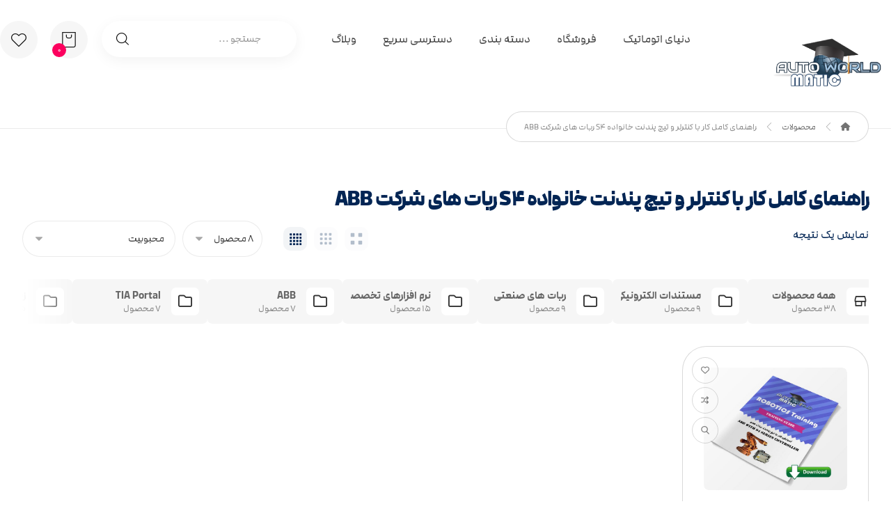

--- FILE ---
content_type: text/html; charset=UTF-8
request_url: http://automaticworld.ir/product-tag/%D8%B1%D8%A7%D9%87%D9%86%D9%85%D8%A7%DB%8C-%DA%A9%D8%A7%D9%85%D9%84-%DA%A9%D8%A7%D8%B1-%D8%A8%D8%A7-%DA%A9%D9%86%D8%AA%D8%B1%D9%84%D8%B1-%D9%88-%D8%AA%DB%8C%DA%86-%D9%BE%D9%86%D8%AF%D9%86%D8%AA-%D8%AE/
body_size: 31851
content:
<!DOCTYPE html>
				<html dir="rtl" lang="fa-IR" class="no-js">
				<head>

					<meta http-equiv="Content-Type" content="text/html; charset=UTF-8"/>

					<meta name="viewport" content="width=device-width, initial-scale=1.0, minimum-scale=1.0"/><title>راهنمای کامل کار با کنترلر و تیچ پندنت خانواده S4 ربات های شرکت ABB &#8211; دنیای اتوماتیک</title>
<meta name='robots' content='max-image-preview:large' />
<link rel='dns-prefetch' href='//fonts.googleapis.com' />
<link rel="alternate" type="application/rss+xml" title="دنیای اتوماتیک &raquo; خوراک" href="http://automaticworld.ir/feed/" />
<link rel="alternate" type="application/rss+xml" title="دنیای اتوماتیک &raquo; خوراک دیدگاه‌ها" href="http://automaticworld.ir/comments/feed/" />
<link rel="alternate" type="application/rss+xml" title="خوراک دنیای اتوماتیک &raquo; راهنمای کامل کار با کنترلر و تیچ پندنت خانواده S4 ربات های شرکت ABB برچسب" href="http://automaticworld.ir/product-tag/%d8%b1%d8%a7%d9%87%d9%86%d9%85%d8%a7%db%8c-%da%a9%d8%a7%d9%85%d9%84-%da%a9%d8%a7%d8%b1-%d8%a8%d8%a7-%da%a9%d9%86%d8%aa%d8%b1%d9%84%d8%b1-%d9%88-%d8%aa%db%8c%da%86-%d9%be%d9%86%d8%af%d9%86%d8%aa-%d8%ae/feed/" />
<style id='wp-img-auto-sizes-contain-inline-css'>
img:is([sizes=auto i],[sizes^="auto," i]){contain-intrinsic-size:3000px 1500px}
/*# sourceURL=wp-img-auto-sizes-contain-inline-css */
</style>
<link rel='stylesheet' id='codevz-plus-wpbakery-css' href='http://automaticworld.ir/wp-content/plugins/codevz-plus/assets/css/wpbakery.css?ver=6.9' media='all' />
<link rel='stylesheet' id='wp-block-library-rtl-css' href='http://automaticworld.ir/wp-includes/css/dist/block-library/style-rtl.min.css?ver=6.9' media='all' />
<style id='wp-block-library-theme-inline-css'>
.wp-block-audio :where(figcaption){color:#555;font-size:13px;text-align:center}.is-dark-theme .wp-block-audio :where(figcaption){color:#ffffffa6}.wp-block-audio{margin:0 0 1em}.wp-block-code{border:1px solid #ccc;border-radius:4px;font-family:Menlo,Consolas,monaco,monospace;padding:.8em 1em}.wp-block-embed :where(figcaption){color:#555;font-size:13px;text-align:center}.is-dark-theme .wp-block-embed :where(figcaption){color:#ffffffa6}.wp-block-embed{margin:0 0 1em}.blocks-gallery-caption{color:#555;font-size:13px;text-align:center}.is-dark-theme .blocks-gallery-caption{color:#ffffffa6}:root :where(.wp-block-image figcaption){color:#555;font-size:13px;text-align:center}.is-dark-theme :root :where(.wp-block-image figcaption){color:#ffffffa6}.wp-block-image{margin:0 0 1em}.wp-block-pullquote{border-bottom:4px solid;border-top:4px solid;color:currentColor;margin-bottom:1.75em}.wp-block-pullquote :where(cite),.wp-block-pullquote :where(footer),.wp-block-pullquote__citation{color:currentColor;font-size:.8125em;font-style:normal;text-transform:uppercase}.wp-block-quote{border-left:.25em solid;margin:0 0 1.75em;padding-left:1em}.wp-block-quote cite,.wp-block-quote footer{color:currentColor;font-size:.8125em;font-style:normal;position:relative}.wp-block-quote:where(.has-text-align-right){border-left:none;border-right:.25em solid;padding-left:0;padding-right:1em}.wp-block-quote:where(.has-text-align-center){border:none;padding-left:0}.wp-block-quote.is-large,.wp-block-quote.is-style-large,.wp-block-quote:where(.is-style-plain){border:none}.wp-block-search .wp-block-search__label{font-weight:700}.wp-block-search__button{border:1px solid #ccc;padding:.375em .625em}:where(.wp-block-group.has-background){padding:1.25em 2.375em}.wp-block-separator.has-css-opacity{opacity:.4}.wp-block-separator{border:none;border-bottom:2px solid;margin-left:auto;margin-right:auto}.wp-block-separator.has-alpha-channel-opacity{opacity:1}.wp-block-separator:not(.is-style-wide):not(.is-style-dots){width:100px}.wp-block-separator.has-background:not(.is-style-dots){border-bottom:none;height:1px}.wp-block-separator.has-background:not(.is-style-wide):not(.is-style-dots){height:2px}.wp-block-table{margin:0 0 1em}.wp-block-table td,.wp-block-table th{word-break:normal}.wp-block-table :where(figcaption){color:#555;font-size:13px;text-align:center}.is-dark-theme .wp-block-table :where(figcaption){color:#ffffffa6}.wp-block-video :where(figcaption){color:#555;font-size:13px;text-align:center}.is-dark-theme .wp-block-video :where(figcaption){color:#ffffffa6}.wp-block-video{margin:0 0 1em}:root :where(.wp-block-template-part.has-background){margin-bottom:0;margin-top:0;padding:1.25em 2.375em}
/*# sourceURL=/wp-includes/css/dist/block-library/theme.min.css */
</style>
<style id='classic-theme-styles-inline-css'>
/*! This file is auto-generated */
.wp-block-button__link{color:#fff;background-color:#32373c;border-radius:9999px;box-shadow:none;text-decoration:none;padding:calc(.667em + 2px) calc(1.333em + 2px);font-size:1.125em}.wp-block-file__button{background:#32373c;color:#fff;text-decoration:none}
/*# sourceURL=/wp-includes/css/classic-themes.min.css */
</style>
<link rel='stylesheet' id='codevz-blocks-css' href='http://automaticworld.ir/wp-content/themes/xtra/assets/css/blocks.css?ver=6.9' media='all' />
<style id='global-styles-inline-css'>
:root{--wp--preset--aspect-ratio--square: 1;--wp--preset--aspect-ratio--4-3: 4/3;--wp--preset--aspect-ratio--3-4: 3/4;--wp--preset--aspect-ratio--3-2: 3/2;--wp--preset--aspect-ratio--2-3: 2/3;--wp--preset--aspect-ratio--16-9: 16/9;--wp--preset--aspect-ratio--9-16: 9/16;--wp--preset--color--black: #000000;--wp--preset--color--cyan-bluish-gray: #abb8c3;--wp--preset--color--white: #ffffff;--wp--preset--color--pale-pink: #f78da7;--wp--preset--color--vivid-red: #cf2e2e;--wp--preset--color--luminous-vivid-orange: #ff6900;--wp--preset--color--luminous-vivid-amber: #fcb900;--wp--preset--color--light-green-cyan: #7bdcb5;--wp--preset--color--vivid-green-cyan: #00d084;--wp--preset--color--pale-cyan-blue: #8ed1fc;--wp--preset--color--vivid-cyan-blue: #0693e3;--wp--preset--color--vivid-purple: #9b51e0;--wp--preset--gradient--vivid-cyan-blue-to-vivid-purple: linear-gradient(135deg,rgb(6,147,227) 0%,rgb(155,81,224) 100%);--wp--preset--gradient--light-green-cyan-to-vivid-green-cyan: linear-gradient(135deg,rgb(122,220,180) 0%,rgb(0,208,130) 100%);--wp--preset--gradient--luminous-vivid-amber-to-luminous-vivid-orange: linear-gradient(135deg,rgb(252,185,0) 0%,rgb(255,105,0) 100%);--wp--preset--gradient--luminous-vivid-orange-to-vivid-red: linear-gradient(135deg,rgb(255,105,0) 0%,rgb(207,46,46) 100%);--wp--preset--gradient--very-light-gray-to-cyan-bluish-gray: linear-gradient(135deg,rgb(238,238,238) 0%,rgb(169,184,195) 100%);--wp--preset--gradient--cool-to-warm-spectrum: linear-gradient(135deg,rgb(74,234,220) 0%,rgb(151,120,209) 20%,rgb(207,42,186) 40%,rgb(238,44,130) 60%,rgb(251,105,98) 80%,rgb(254,248,76) 100%);--wp--preset--gradient--blush-light-purple: linear-gradient(135deg,rgb(255,206,236) 0%,rgb(152,150,240) 100%);--wp--preset--gradient--blush-bordeaux: linear-gradient(135deg,rgb(254,205,165) 0%,rgb(254,45,45) 50%,rgb(107,0,62) 100%);--wp--preset--gradient--luminous-dusk: linear-gradient(135deg,rgb(255,203,112) 0%,rgb(199,81,192) 50%,rgb(65,88,208) 100%);--wp--preset--gradient--pale-ocean: linear-gradient(135deg,rgb(255,245,203) 0%,rgb(182,227,212) 50%,rgb(51,167,181) 100%);--wp--preset--gradient--electric-grass: linear-gradient(135deg,rgb(202,248,128) 0%,rgb(113,206,126) 100%);--wp--preset--gradient--midnight: linear-gradient(135deg,rgb(2,3,129) 0%,rgb(40,116,252) 100%);--wp--preset--font-size--small: 13px;--wp--preset--font-size--medium: 20px;--wp--preset--font-size--large: 36px;--wp--preset--font-size--x-large: 42px;--wp--preset--spacing--20: 0.44rem;--wp--preset--spacing--30: 0.67rem;--wp--preset--spacing--40: 1rem;--wp--preset--spacing--50: 1.5rem;--wp--preset--spacing--60: 2.25rem;--wp--preset--spacing--70: 3.38rem;--wp--preset--spacing--80: 5.06rem;--wp--preset--shadow--natural: 6px 6px 9px rgba(0, 0, 0, 0.2);--wp--preset--shadow--deep: 12px 12px 50px rgba(0, 0, 0, 0.4);--wp--preset--shadow--sharp: 6px 6px 0px rgba(0, 0, 0, 0.2);--wp--preset--shadow--outlined: 6px 6px 0px -3px rgb(255, 255, 255), 6px 6px rgb(0, 0, 0);--wp--preset--shadow--crisp: 6px 6px 0px rgb(0, 0, 0);}:where(.is-layout-flex){gap: 0.5em;}:where(.is-layout-grid){gap: 0.5em;}body .is-layout-flex{display: flex;}.is-layout-flex{flex-wrap: wrap;align-items: center;}.is-layout-flex > :is(*, div){margin: 0;}body .is-layout-grid{display: grid;}.is-layout-grid > :is(*, div){margin: 0;}:where(.wp-block-columns.is-layout-flex){gap: 2em;}:where(.wp-block-columns.is-layout-grid){gap: 2em;}:where(.wp-block-post-template.is-layout-flex){gap: 1.25em;}:where(.wp-block-post-template.is-layout-grid){gap: 1.25em;}.has-black-color{color: var(--wp--preset--color--black) !important;}.has-cyan-bluish-gray-color{color: var(--wp--preset--color--cyan-bluish-gray) !important;}.has-white-color{color: var(--wp--preset--color--white) !important;}.has-pale-pink-color{color: var(--wp--preset--color--pale-pink) !important;}.has-vivid-red-color{color: var(--wp--preset--color--vivid-red) !important;}.has-luminous-vivid-orange-color{color: var(--wp--preset--color--luminous-vivid-orange) !important;}.has-luminous-vivid-amber-color{color: var(--wp--preset--color--luminous-vivid-amber) !important;}.has-light-green-cyan-color{color: var(--wp--preset--color--light-green-cyan) !important;}.has-vivid-green-cyan-color{color: var(--wp--preset--color--vivid-green-cyan) !important;}.has-pale-cyan-blue-color{color: var(--wp--preset--color--pale-cyan-blue) !important;}.has-vivid-cyan-blue-color{color: var(--wp--preset--color--vivid-cyan-blue) !important;}.has-vivid-purple-color{color: var(--wp--preset--color--vivid-purple) !important;}.has-black-background-color{background-color: var(--wp--preset--color--black) !important;}.has-cyan-bluish-gray-background-color{background-color: var(--wp--preset--color--cyan-bluish-gray) !important;}.has-white-background-color{background-color: var(--wp--preset--color--white) !important;}.has-pale-pink-background-color{background-color: var(--wp--preset--color--pale-pink) !important;}.has-vivid-red-background-color{background-color: var(--wp--preset--color--vivid-red) !important;}.has-luminous-vivid-orange-background-color{background-color: var(--wp--preset--color--luminous-vivid-orange) !important;}.has-luminous-vivid-amber-background-color{background-color: var(--wp--preset--color--luminous-vivid-amber) !important;}.has-light-green-cyan-background-color{background-color: var(--wp--preset--color--light-green-cyan) !important;}.has-vivid-green-cyan-background-color{background-color: var(--wp--preset--color--vivid-green-cyan) !important;}.has-pale-cyan-blue-background-color{background-color: var(--wp--preset--color--pale-cyan-blue) !important;}.has-vivid-cyan-blue-background-color{background-color: var(--wp--preset--color--vivid-cyan-blue) !important;}.has-vivid-purple-background-color{background-color: var(--wp--preset--color--vivid-purple) !important;}.has-black-border-color{border-color: var(--wp--preset--color--black) !important;}.has-cyan-bluish-gray-border-color{border-color: var(--wp--preset--color--cyan-bluish-gray) !important;}.has-white-border-color{border-color: var(--wp--preset--color--white) !important;}.has-pale-pink-border-color{border-color: var(--wp--preset--color--pale-pink) !important;}.has-vivid-red-border-color{border-color: var(--wp--preset--color--vivid-red) !important;}.has-luminous-vivid-orange-border-color{border-color: var(--wp--preset--color--luminous-vivid-orange) !important;}.has-luminous-vivid-amber-border-color{border-color: var(--wp--preset--color--luminous-vivid-amber) !important;}.has-light-green-cyan-border-color{border-color: var(--wp--preset--color--light-green-cyan) !important;}.has-vivid-green-cyan-border-color{border-color: var(--wp--preset--color--vivid-green-cyan) !important;}.has-pale-cyan-blue-border-color{border-color: var(--wp--preset--color--pale-cyan-blue) !important;}.has-vivid-cyan-blue-border-color{border-color: var(--wp--preset--color--vivid-cyan-blue) !important;}.has-vivid-purple-border-color{border-color: var(--wp--preset--color--vivid-purple) !important;}.has-vivid-cyan-blue-to-vivid-purple-gradient-background{background: var(--wp--preset--gradient--vivid-cyan-blue-to-vivid-purple) !important;}.has-light-green-cyan-to-vivid-green-cyan-gradient-background{background: var(--wp--preset--gradient--light-green-cyan-to-vivid-green-cyan) !important;}.has-luminous-vivid-amber-to-luminous-vivid-orange-gradient-background{background: var(--wp--preset--gradient--luminous-vivid-amber-to-luminous-vivid-orange) !important;}.has-luminous-vivid-orange-to-vivid-red-gradient-background{background: var(--wp--preset--gradient--luminous-vivid-orange-to-vivid-red) !important;}.has-very-light-gray-to-cyan-bluish-gray-gradient-background{background: var(--wp--preset--gradient--very-light-gray-to-cyan-bluish-gray) !important;}.has-cool-to-warm-spectrum-gradient-background{background: var(--wp--preset--gradient--cool-to-warm-spectrum) !important;}.has-blush-light-purple-gradient-background{background: var(--wp--preset--gradient--blush-light-purple) !important;}.has-blush-bordeaux-gradient-background{background: var(--wp--preset--gradient--blush-bordeaux) !important;}.has-luminous-dusk-gradient-background{background: var(--wp--preset--gradient--luminous-dusk) !important;}.has-pale-ocean-gradient-background{background: var(--wp--preset--gradient--pale-ocean) !important;}.has-electric-grass-gradient-background{background: var(--wp--preset--gradient--electric-grass) !important;}.has-midnight-gradient-background{background: var(--wp--preset--gradient--midnight) !important;}.has-small-font-size{font-size: var(--wp--preset--font-size--small) !important;}.has-medium-font-size{font-size: var(--wp--preset--font-size--medium) !important;}.has-large-font-size{font-size: var(--wp--preset--font-size--large) !important;}.has-x-large-font-size{font-size: var(--wp--preset--font-size--x-large) !important;}
:where(.wp-block-post-template.is-layout-flex){gap: 1.25em;}:where(.wp-block-post-template.is-layout-grid){gap: 1.25em;}
:where(.wp-block-term-template.is-layout-flex){gap: 1.25em;}:where(.wp-block-term-template.is-layout-grid){gap: 1.25em;}
:where(.wp-block-columns.is-layout-flex){gap: 2em;}:where(.wp-block-columns.is-layout-grid){gap: 2em;}
:root :where(.wp-block-pullquote){font-size: 1.5em;line-height: 1.6;}
/*# sourceURL=global-styles-inline-css */
</style>
<link rel='stylesheet' id='cz-icons-pack-css' href='http://automaticworld.ir/wp-content/plugins/codevz-plus/admin/fields/codevz_fields/icons/czicons.css?ver=5.5' media='all' />
<link rel='stylesheet' id='cz-icons-farsi-css' href='http://automaticworld.ir/wp-content/plugins/codevz-plus/rtl-xtra/icons/codevz-farsi.css?ver=6.9' media='all' />
<link rel='stylesheet' id='rtl-xtra-front-css' href='http://automaticworld.ir/wp-content/plugins/codevz-plus/rtl-xtra/css/rtl-xtra-front.css?ver=6.9' media='all' />
<link rel='stylesheet' id='js_composer_front-css' href='http://automaticworld.ir/wp-content/plugins/js_composer/assets/css/js_composer.min.css?ver=8.7.2' media='all' />
<link rel='stylesheet' id='rtl-js_composer_front-css' href='http://automaticworld.ir/wp-content/plugins/codevz-plus/rtl-xtra/css/xtra_js_composer.min.css?ver=6.9' media='all' />
<link rel='stylesheet' id='woocommerce-layout-rtl-css' href='http://automaticworld.ir/wp-content/plugins/woocommerce/assets/css/woocommerce-layout-rtl.css?ver=10.4.3' media='all' />
<link rel='stylesheet' id='woocommerce-smallscreen-rtl-css' href='http://automaticworld.ir/wp-content/plugins/woocommerce/assets/css/woocommerce-smallscreen-rtl.css?ver=10.4.3' media='only screen and (max-width: 768px)' />
<link rel='stylesheet' id='woocommerce-general-rtl-css' href='http://automaticworld.ir/wp-content/plugins/woocommerce/assets/css/woocommerce-rtl.css?ver=10.4.3' media='all' />
<style id='woocommerce-inline-inline-css'>
.woocommerce form .form-row .required { visibility: visible; }
/*# sourceURL=woocommerce-inline-inline-css */
</style>
<link rel='stylesheet' id='codevz-css' href='http://automaticworld.ir/wp-content/themes/xtra/assets/css/core.css?ver=5.5' media='all' />
<link rel='stylesheet' id='revslider-codevz-css' href='http://automaticworld.ir/wp-content/themes/xtra/assets/css/revslider.css?ver=5.5' media='all' />
<link rel='stylesheet' id='codevz-laptop-css' href='http://automaticworld.ir/wp-content/themes/xtra/assets/css/core-laptop.css?ver=5.5' media='screen and (max-width: 1024px)' />
<link rel='stylesheet' id='codevz-tablet-css' href='http://automaticworld.ir/wp-content/themes/xtra/assets/css/core-tablet.css?ver=5.5' media='screen and (max-width: 768px)' />
<link rel='stylesheet' id='codevz-mobile-css' href='http://automaticworld.ir/wp-content/themes/xtra/assets/css/core-mobile.css?ver=5.5' media='screen and (max-width: 480px)' />
<link rel='stylesheet' id='codevz-rtl-css' href='http://automaticworld.ir/wp-content/themes/xtra/assets/css/core.rtl.css?ver=5.5' media='all' />
<link rel='stylesheet' id='codevz-menus-hover-effects-css' href='http://automaticworld.ir/wp-content/themes/xtra/assets/css/menus-hover-effects.css?ver=5.5' media='all' />
<link rel='stylesheet' id='codevz-sticky-css' href='http://automaticworld.ir/wp-content/themes/xtra/assets/css/sticky.css?ver=5.5' media='all' />
<link rel='stylesheet' id='google-font-cairo-css' href='https://fonts.googleapis.com/css?family=Cairo%3A300%2C400%2C700&#038;ver=6.9' media='all' />
<link rel='stylesheet' id='codevz-woocommerce-css' href='http://automaticworld.ir/wp-content/themes/xtra/assets/css/woocommerce.css?ver=5.5' media='all' />
<link rel='stylesheet' id='codevz-woocommerce-rtl-css' href='http://automaticworld.ir/wp-content/themes/xtra/assets/css/woocommerce.rtl.css?ver=5.5' media='all' />
<link rel='stylesheet' id='codevz-plus-share-css' href='http://automaticworld.ir/wp-content/plugins/codevz-plus/assets/css/share.css?ver=5.5' media='all' />
<link rel='stylesheet' id='codevz-mobile-fixed-nav-css' href='http://automaticworld.ir/wp-content/plugins/codevz-plus/assets/css/mobile-nav.css?ver=5.5' media='all' />
<link rel='stylesheet' id='codevz-plus-css' href='http://automaticworld.ir/wp-content/plugins/codevz-plus/assets/css/codevzplus.css?ver=5.5' media='all' />
<link rel='stylesheet' id='codevz-plus-tablet-css' href='http://automaticworld.ir/wp-content/plugins/codevz-plus/assets/css/codevzplus-tablet.css?ver=5.5' media='screen and (max-width: 768px)' />
<link rel='stylesheet' id='codevz-plus-mobile-css' href='http://automaticworld.ir/wp-content/plugins/codevz-plus/assets/css/codevzplus-mobile.css?ver=5.5' media='screen and (max-width: 480px)' />
<link rel='stylesheet' id='xtra-elementor-front-css' href='http://automaticworld.ir/wp-content/plugins/codevz-plus/assets/css/elementor.css?ver=5.5' media='all' />
<link rel='stylesheet' id='font-awesome-shims-css' href='http://automaticworld.ir/wp-content/plugins/codevz-plus/admin/assets/css/font-awesome/css/v4-shims.min.css?ver=6.4.2' media='all' />
<link rel='stylesheet' id='font-awesome-css' href='http://automaticworld.ir/wp-content/plugins/codevz-plus/admin/assets/css/font-awesome/css/all.min.css?ver=6.4.2' media='all' />
<script src="http://automaticworld.ir/wp-includes/js/tinymce/tinymce.min.js?ver=49110-20250317" id="wp-tinymce-root-js"></script>
<script src="http://automaticworld.ir/wp-includes/js/tinymce/plugins/compat3x/plugin.min.js?ver=49110-20250317" id="wp-tinymce-js"></script>
<script src="http://automaticworld.ir/wp-includes/js/jquery/jquery.min.js?ver=3.7.1" id="jquery-core-js"></script>
<script src="http://automaticworld.ir/wp-includes/js/jquery/jquery-migrate.min.js?ver=3.4.1" id="jquery-migrate-js"></script>
<script id="jquery-js-after">
			(function CodevzTpl(){
				"use strict";

				// Replace images title tag in page.
				function fixImagesTitles(root){
					root.querySelectorAll('img[title]').forEach(function(img){
					    if(!img.hasAttribute('alt') || !img.alt.trim()){
					        //img.alt = img.title || document.title || location.hostname;
					    }
					    //img.removeAttribute('title');
					});
				}
				var t;
				function runImagesTitles(){ fixImagesTitles(document); }
				runImagesTitles();
				new MutationObserver(function(){ clearTimeout(t); t=setTimeout(runImagesTitles,2000); }).observe(document.documentElement,{childList:true,subtree:true});

				// Render delay templates.
				// Safe function for render templates.
				function safe(fn){try{fn();}catch(e){}}

				function debounce(fn,d){
					var t;
					function r(){clearTimeout(t);t=setTimeout(fn,d);}
					return r;
				}

				// Custom scripts.
				function execScripts(r){
					var m=execScripts.m;
					r.querySelectorAll("script").forEach(function(s){
						if(s.src){
							if(m[s.src]){return;}
							m[s.src]=1;
							var j=document.createElement("script");
							j.src=s.src;j.defer=1;
							document.head.appendChild(j);
							return;
						}
						var i=document.createElement("script");
						i.text=s.textContent||"";
						s.replaceWith(i);
					});
				}
				execScripts.m={};

				// Codevz reinit.
				function runCodevz(){
					if(!window.Codevz_Plus){return;}
					var a="css lightGallery parallax accordion r360degree animated_text google_map before_after counter countdown grid login subscribe slick popup tabs image_zoom progress_bar separator working_hours".split(" ");
					for(var i=0;i<a.length;i++){
						var f=Codevz_Plus[a[i]];
						if(typeof f==="function"){f();}
					}
				}
				var runCodevzD=debounce(runCodevz,100);

				function hydrate(ph){
				    safe(function(){
				        var t = ph.nextElementSibling;
				        if(!t || t.tagName !== "TEMPLATE"){ return; }

				        var p = ph.parentNode;
				        ph.replaceWith(t.content.cloneNode(true));
				        t.remove();

				        // Run scripts in template
				        execScripts(p);
				        runCodevzD();

				        // Re-bind Codevz templates inside
				        p.querySelectorAll(".codevz-tpl").forEach(bind);

				        // WPBakery reInit.
						if (window.jQuery) {
						    jQuery(document).trigger('vc_js');

						    // Waypoints to re-initialize
						    if (typeof window.vc_waypoints === 'function') {
						        window.vc_waypoints();
						    }

						    // If elements stay hidden (opacity: 0)
						    setTimeout(function() {
						        jQuery('.wpb_animate_when_almost_visible:not(.wpb_start_animation)').each(function() {
						            var $el = jQuery(this);
						            // Check if element is in viewport
						            var bottom_of_window = jQuery(window).scrollTop() + jQuery(window).height();
						            var bottom_of_object = $el.offset().top;

						            if (bottom_of_window > bottom_of_object) {
						                $el.addClass('wpb_start_animation');
						            }
						        });
						    }, 200);
						}

				        // Elementor reInit.
						if ( typeof elementorFrontend !== 'undefined' ) {
							var etimeout;
							clearTimeout( etimeout );
							etimeout = setTimeout( function() {
						    	jQuery( '.animated' ).css( 'animation', 'none' );
						   	}, 4000 );
						    elementorFrontend.init();
						    jQuery(window).trigger('elementor/frontend/init');
						}

				        // Contact Form 7 support
				        if(window.wpcf7){
				            p.querySelectorAll("form.wpcf7-form").forEach(wpcf7.init);
				        }

				        // Facebook SDK
				        if(window.FB && FB.XFBML){ FB.XFBML.parse(p); }
				    });
				}

				function onView(e){
					for(var i=0;i<e.length;i++){
						if(e[i].isIntersecting){
							io.unobserve(e[i].target);
							hydrate(e[i].target);
						}
					}
				}

				var io=new IntersectionObserver(onView,{rootMargin:"1000px"});

				function trigger(ph){
					if(ph.dataset.triggered){return;}
					ph.dataset.triggered=1;
					hydrate(ph);
				}

				function bind(ph){
					if(ph.dataset.bound){return;}
					ph.dataset.bound=1;
					var s=ph.dataset.selector;
					if(!s){io.observe(ph);return;}
					function fire(e){
						if(s==="parent"||e.target.closest(s)){trigger(ph);}
					}
					document.body.addEventListener("click",fire,true);
					document.body.addEventListener("mouseover",fire,true);
				}

				function scan(){
					document.querySelectorAll(".codevz-tpl").forEach(bind);
				}
				var scanD=debounce(scan,30);

				function watch(){
					if(!document.body){setTimeout(watch,10);return;}
					new MutationObserver(function(m){
						for(var i=0;i<m.length;i++){
							if(m[i].addedNodes.length){scanD();return;}
						}
					}).observe(document.body,{childList:true,subtree:true});
				}

				scanD();
				watch();

			})();

		
//# sourceURL=jquery-js-after
</script>
<script src="http://automaticworld.ir/wp-content/plugins/woocommerce/assets/js/jquery-blockui/jquery.blockUI.min.js?ver=2.7.0-wc.10.4.3" id="wc-jquery-blockui-js" data-wp-strategy="defer"></script>
<script id="wc-add-to-cart-js-extra">
var wc_add_to_cart_params = {"ajax_url":"/wp-admin/admin-ajax.php","wc_ajax_url":"/?wc-ajax=%%endpoint%%","i18n_view_cart":"\u0645\u0634\u0627\u0647\u062f\u0647 \u0633\u0628\u062f \u062e\u0631\u06cc\u062f","cart_url":"http://automaticworld.ir/cart/","is_cart":"","cart_redirect_after_add":"no"};
//# sourceURL=wc-add-to-cart-js-extra
</script>
<script src="http://automaticworld.ir/wp-content/plugins/woocommerce/assets/js/frontend/add-to-cart.min.js?ver=10.4.3" id="wc-add-to-cart-js" data-wp-strategy="defer"></script>
<script src="http://automaticworld.ir/wp-content/plugins/woocommerce/assets/js/js-cookie/js.cookie.min.js?ver=2.1.4-wc.10.4.3" id="wc-js-cookie-js" defer data-wp-strategy="defer"></script>
<script id="woocommerce-js-extra">
var woocommerce_params = {"ajax_url":"/wp-admin/admin-ajax.php","wc_ajax_url":"/?wc-ajax=%%endpoint%%","i18n_password_show":"\u0646\u0645\u0627\u06cc\u0634 \u0631\u0645\u0632\u0639\u0628\u0648\u0631","i18n_password_hide":"Hide password"};
//# sourceURL=woocommerce-js-extra
</script>
<script src="http://automaticworld.ir/wp-content/plugins/woocommerce/assets/js/frontend/woocommerce.min.js?ver=10.4.3" id="woocommerce-js" defer data-wp-strategy="defer"></script>
<script src="http://automaticworld.ir/wp-content/plugins/js_composer/assets/js/vendors/woocommerce-add-to-cart.js?ver=8.7.2" id="vc_woocommerce-add-to-cart-js-js"></script>
<script id="wc-cart-fragments-js-extra">
var wc_cart_fragments_params = {"ajax_url":"/wp-admin/admin-ajax.php","wc_ajax_url":"/?wc-ajax=%%endpoint%%","cart_hash_key":"wc_cart_hash_cbb6ad1403d4516d98b9bbb64cb7eb5f","fragment_name":"wc_fragments_cbb6ad1403d4516d98b9bbb64cb7eb5f","request_timeout":"5000"};
//# sourceURL=wc-cart-fragments-js-extra
</script>
<script src="http://automaticworld.ir/wp-content/plugins/woocommerce/assets/js/frontend/cart-fragments.min.js?ver=10.4.3" id="wc-cart-fragments-js" defer data-wp-strategy="defer"></script>
<script></script><link rel="https://api.w.org/" href="http://automaticworld.ir/wp-json/" /><link rel="alternate" title="JSON" type="application/json" href="http://automaticworld.ir/wp-json/wp/v2/product_tag/3181" /><link rel="EditURI" type="application/rsd+xml" title="RSD" href="http://automaticworld.ir/xmlrpc.php?rsd" />
<meta name="generator" content="WordPress 6.9" />
<meta name="generator" content="WooCommerce 10.4.3" />
<meta name="format-detection" content="telephone=no"><meta name="theme-color" content="#0088ff"><style class="codevz-general-custom-css">.woocommerce #reviews #comments h2 {
  font-size: 26px;
  font-weight: 700;
}
@media only screen and (max-width: 479px) {
	.footer_2 .row.elms_row{padding: 20px 0;margin-bottom: 70px;}
}</style><script type="text/javascript">
<!--
/******************************************************************************
***   COPY PROTECTED BY http://chetangole.com/blog/wp-copyprotect/   version 3.1.0 ****
******************************************************************************/
function clickIE4(){
if (event.button==2){
return false;
}
}
function clickNS4(e){
if (document.layers||document.getElementById&&!document.all){
if (e.which==2||e.which==3){
return false;
}
}
}

if (document.layers){
document.captureEvents(Event.MOUSEDOWN);
document.onmousedown=clickNS4;
}
else if (document.all&&!document.getElementById){
document.onmousedown=clickIE4;
}

document.oncontextmenu=new Function("return false")
// --> 
</script>

<script type="text/javascript">
/******************************************************************************
***   COPY PROTECTED BY http://chetangole.com/blog/wp-copyprotect/   version 3.1.0 ****
******************************************************************************/
function disableSelection(target){
if (typeof target.onselectstart!="undefined") //For IE 
	target.onselectstart=function(){return false}
else if (typeof target.style.MozUserSelect!="undefined") //For Firefox
	target.style.MozUserSelect="none"
else //All other route (For Opera)
	target.onmousedown=function(){return false}
target.style.cursor = "default"
}
</script>
	<noscript><style>.woocommerce-product-gallery{ opacity: 1 !important; }</style></noscript>
	<meta name="generator" content="Elementor 3.34.0; features: additional_custom_breakpoints; settings: css_print_method-external, google_font-enabled, font_display-auto">
			<style>
				.e-con.e-parent:nth-of-type(n+4):not(.e-lazyloaded):not(.e-no-lazyload),
				.e-con.e-parent:nth-of-type(n+4):not(.e-lazyloaded):not(.e-no-lazyload) * {
					background-image: none !important;
				}
				@media screen and (max-height: 1024px) {
					.e-con.e-parent:nth-of-type(n+3):not(.e-lazyloaded):not(.e-no-lazyload),
					.e-con.e-parent:nth-of-type(n+3):not(.e-lazyloaded):not(.e-no-lazyload) * {
						background-image: none !important;
					}
				}
				@media screen and (max-height: 640px) {
					.e-con.e-parent:nth-of-type(n+2):not(.e-lazyloaded):not(.e-no-lazyload),
					.e-con.e-parent:nth-of-type(n+2):not(.e-lazyloaded):not(.e-no-lazyload) * {
						background-image: none !important;
					}
				}
			</style>
			<meta name="generator" content="Powered by WPBakery Page Builder - drag and drop page builder for WordPress."/>
<meta name="generator" content="Powered by Slider Revolution 6.7.40 - responsive, Mobile-Friendly Slider Plugin for WordPress with comfortable drag and drop interface." />
<link rel="icon" href="http://automaticworld.ir/wp-content/uploads/2018/01/cropped-LOGO-copy-32x32.png" sizes="32x32" />
<link rel="icon" href="http://automaticworld.ir/wp-content/uploads/2018/01/cropped-LOGO-copy-192x192.png" sizes="192x192" />
<link rel="apple-touch-icon" href="http://automaticworld.ir/wp-content/uploads/2018/01/cropped-LOGO-copy-180x180.png" />
<meta name="msapplication-TileImage" content="http://automaticworld.ir/wp-content/uploads/2018/01/cropped-LOGO-copy-270x270.png" />
<style id="codevz-inline-css" data-noptimize>.woocommerce div.product form.cart .variations .codevz-variations-button label,.codevz-woo-columns span,article .cz_post_icon,.cz_lrpr_buttons a,.xtra-mobile-menu-head,.codevz-wcb .codevz-wcb-inner a{border-radius:100px}.xtra-cookie a.xtra-cookie-button, article .cz_post_icon,.codevz-wcb .codevz-wcb-inner a:hover,.codevz-wcb .codevz-wcb-inner .codevz-wcb-active,.xtra-mobile-menu-head > a i,.xtra-product-thumbnail .cz_text_marquee{background-color:#0088ff}.codevz-plus-woo-countdown .woocommerce-message,.codevz-plus-woo-countdown .woocommerce-message::before{color:#0088ff}.products .product .cz_countdown,.codevz-plus-free-shipping-bar > div > div{background-color:#0088ff}.woocommerce div.product div.images .flex-viewport,.codevz-wcb .codevz-wcb-inner a,.codevz-woo-preview-box,.codevz-product-live,.codevz-woo-assistance,.codevz-woo-sale-marquee,.woocommerce div.product form.cart .variations .codevz-variations-thumbnail label,.woocommerce .woocommerce-error, .woocommerce .woocommerce-info, .woocommerce .woocommerce-message, .woocommerce .wc-block-components-notice-banner,.woocommerce div.product div.images a.woocommerce-product-gallery__trigger{border-radius:7px}.codevz-woo-sale-marquee{border-radius:7px}.cz_back_to_archive a {color:#022554;}.cz_back_to_archive a:hover {color:#0088ff;}.admin-bar .cz_fixed_top_border{top:32px}.admin-bar i.offcanvas-close {top: 32px}.admin-bar .offcanvas_area, .admin-bar .hidden_top_bar{margin-top: 32px}.admin-bar .header_5,.admin-bar .onSticky{top: 32px}@media screen and (max-width:768px) {.admin-bar .header_5,.admin-bar .onSticky,.admin-bar .cz_fixed_top_border,.admin-bar i.offcanvas-close {top: 46px}.admin-bar .onSticky {top: 0}.admin-bar .offcanvas_area,.admin-bar .offcanvas_area,.admin-bar .hidden_top_bar{margin-top:46px;height:calc(100% - 46px);}}

/* Theme color */a:hover, .sf-menu > .cz.current_menu > a, .sf-menu > .cz .cz.current_menu > a,.sf-menu > .current-menu-parent > a,.comment-text .star-rating span {color: #0088ff} 
form button, .button, #edd-purchase-button, .edd-submit, .edd-submit.button.blue, .edd-submit.button.blue:hover, .edd-submit.button.blue:focus, [type=submit].edd-submit, .sf-menu > .cz > a:before,.sf-menu > .cz > a:before,
.post-password-form input[type="submit"], .wpcf7-submit, .submit_user, 
#commentform #submit, .commentlist li.bypostauthor > .comment-body:after,.commentlist li.comment-author-admin > .comment-body:after, 
 .pagination .current, .pagination > b, .pagination a:hover, .page-numbers .current, .page-numbers a:hover, .pagination .next:hover, 
.pagination .prev:hover, input[type=submit], .sticky:before, .commentlist li.comment-author-admin .fn,
input[type=submit],input[type=button],.cz_header_button,.cz_default_portfolio a,
.cz_readmore, .more-link, a.cz_btn, .cz_highlight_1:after, div.cz_btn ,.woocommerce input.button.alt.woocommerce #respond input#submit, .woocommerce a.button, .woocommerce button.button, .woocommerce input.button,.woocommerce .woocommerce-error .button,.woocommerce .woocommerce-info .button, .woocommerce .woocommerce-message .button, .woocommerce-page .woocommerce-error .button, .woocommerce-page .woocommerce-info .button, .woocommerce-page .woocommerce-message .button,#add_payment_method table.cart input, .woocommerce-cart table.cart input:not(.input-text), .woocommerce-checkout table.cart input,.woocommerce input.button:disabled, .woocommerce input.button:disabled[disabled],#add_payment_method table.cart input, #add_payment_method .wc-proceed-to-checkout a.checkout-button, .woocommerce-cart .wc-proceed-to-checkout a.checkout-button, .woocommerce-checkout .wc-proceed-to-checkout a.checkout-button,.woocommerce #payment #place_order, .woocommerce-page #payment #place_order,.woocommerce input.button.alt,.woocommerce #respond input#submit.alt:hover, .woocommerce button.button.alt:hover, .woocommerce input.button.alt:hover,.woocommerce #respond input#submit.alt:hover, .woocommerce a.button.alt:hover, .woocommerce nav.woocommerce-pagination ul li a:focus, .woocommerce nav.woocommerce-pagination ul li a:hover, .woocommerce nav.woocommerce-pagination ul li span.current, .widget_product_search #searchsubmit,.woocommerce .widget_price_filter .ui-slider .ui-slider-range, .woocommerce .widget_price_filter .ui-slider .ui-slider-handle, .woocommerce #respond input#submit, .woocommerce a.button, .woocommerce button.button, .woocommerce input.button, .woocommerce div.product form.cart .button, .xtra-product-icons,.woocommerce button.button.alt {background-color: #0088ff}
.cs_load_more_doing, div.wpcf7 .wpcf7-form .ajax-loader {border-right-color: #0088ff}
input:focus,textarea:focus,select:focus {border-color: #0088ff !important}
::selection {background-color: #0088ff;color: #fff}
::-moz-selection {background-color: #0088ff;color: #fff}.codevz-magic-mouse div:first-child{background-color: #0088ff}.codevz-magic-mouse div:last-child{border-color: #0088ff}.codevz-magic-mouse-hover div:last-child{background-color: rgba(0,136,255,0.2)}

/* Dynamic  */form button,.comment-form button,a.cz_btn,div.cz_btn,a.cz_btn_half_to_fill:before,a.cz_btn_half_to_fill_v:before,a.cz_btn_half_to_fill:after,a.cz_btn_half_to_fill_v:after,a.cz_btn_unroll_v:before, a.cz_btn_unroll_h:before,a.cz_btn_fill_up:before,a.cz_btn_fill_down:before,a.cz_btn_fill_left:before,a.cz_btn_fill_right:before,.wpcf7-submit,input[type=submit],input[type=button],.button,.cz_header_button,.woocommerce a.button,.woocommerce input.button,.woocommerce #respond input#submit.alt,.woocommerce a.button.alt,.woocommerce button.button.alt,.woocommerce input.button.alt,.woocommerce #respond input#submit, .woocommerce a.button, .woocommerce button.button, .woocommerce input.button, #edd-purchase-button, .edd-submit, [type=submit].edd-submit, .edd-submit.button.blue,.woocommerce #payment #place_order, .woocommerce-page #payment #place_order,.woocommerce button.button:disabled, .woocommerce button.button:disabled[disabled], .woocommerce a.button.wc-forward,.wp-block-search .wp-block-search__button,.woocommerce-message a.restore-item.button{font-weight:700;padding-right:30px;padding-left:30px;border-radius:100px}form button:hover,.comment-form button:hover,a.cz_btn:hover,div.cz_btn:hover,a.cz_btn_half_to_fill:hover:before, a.cz_btn_half_to_fill_v:hover:before,a.cz_btn_half_to_fill:hover:after, a.cz_btn_half_to_fill_v:hover:after,a.cz_btn_unroll_v:after, a.cz_btn_unroll_h:after,a.cz_btn_fill_up:after,a.cz_btn_fill_down:after,a.cz_btn_fill_left:after,a.cz_btn_fill_right:after,.wpcf7-submit:hover,input[type=submit]:hover,input[type=button]:hover,.button:hover,.cz_header_button:hover,.woocommerce a.button:hover,.woocommerce input.button:hover,.woocommerce #respond input#submit.alt:hover,.woocommerce a.button.alt:hover,.woocommerce button.button.alt:hover,.woocommerce input.button.alt:hover,.woocommerce #respond input#submit:hover, .woocommerce a.button:hover, .woocommerce button.button:hover, .woocommerce input.button:hover, #edd-purchase-button:hover, .edd-submit:hover, [type=submit].edd-submit:hover, .edd-submit.button.blue:hover, .edd-submit.button.blue:focus,.woocommerce #payment #place_order:hover, .woocommerce-page #payment #place_order:hover,.woocommerce div.product form.cart .button:hover,.woocommerce button.button:disabled:hover, .woocommerce button.button:disabled[disabled]:hover, .woocommerce a.button.wc-forward:hover,.wp-block-search .wp-block-search__button:hover,.woocommerce-message a.restore-item.button:hover{color:#ffffff;background-color:#022554}.widget{padding:40px;margin-bottom:40px;border-style:solid;border-width:1px;border-color:rgba(0,0,0,0.15);border-radius:25px}.widget > .codevz-widget-title, .sidebar_inner .widget_block > div > div > h2{font-size:18px;border-style:solid}input,textarea,select,.qty,.woocommerce-input-wrapper .select2-selection--single,#add_payment_method table.cart td.actions .coupon .input-text, .woocommerce-cart table.cart td.actions .coupon .input-text, .woocommerce-checkout table.cart td.actions .coupon .input-text,.woocommerce form .form-row .input-text, .woocommerce form .form-row select{font-size:14px;padding:15px 15px 15px 22px;border-style:solid;border-width:1px;border-color:rgba(0,0,0,0.08);border-radius:30px}div.logo_hover_tooltip{width:560px;padding:30px;border-style:solid;border-radius:10px;box-shadow:0px 10px 34px rgba(10,10,10,0.1)}.elms_row .cz_social a, .fixed_side .cz_social a, #xtra-social-popup [class*="xtra-social-type-"] a{font-size:16px;color:#1c1c1c;background-color:#ffffff;padding:5px;margin-right:5px;margin-left:5px;border-radius:200px}.elms_row .cz_social a:hover, .fixed_side .cz_social a:hover, #xtra-social-popup [class*="xtra-social-type-"] a:hover{color:#ffffff}.header_1{background-color:#f0f0f0;border-style:solid;border-bottom-width:1px;border-color:#dfdfdf}#menu_header_1 > .cz > a:hover,#menu_header_1 > .cz:hover > a,#menu_header_1 > .cz.current_menu > a,#menu_header_1 > .current-menu-parent > a{color:#0088ff}#menu_header_1 .cz .cz a:hover,#menu_header_1 .cz .cz:hover > a,#menu_header_1 .cz .cz.current_menu > a,#menu_header_1 .cz .current_menu > .current_menu{color:#0088ff}.header_2{padding-top:30px;padding-bottom:20px}#menu_header_2 > .cz > a{font-size:16px;color:rgba(0,0,0,0.75);font-weight:500;padding-top:10px;padding-bottom:15px;margin-right:15px;margin-left:15px}#menu_header_2 > .cz > a:hover,#menu_header_2 > .cz:hover > a,#menu_header_2 > .cz.current_menu > a,#menu_header_2 > .current-menu-parent > a{color:#0088ff}#menu_header_2 > .cz > a:before{width:5px;height:5px;border-radius:100px;bottom:10px;left:calc(50% - 3px)}#menu_header_2 .cz .sub-menu:not(.cz_megamenu_inner_ul),#menu_header_2 .cz_megamenu_inner_ul .cz_megamenu_inner_ul{padding:20px 0px;margin-top:0px;margin-right:40px;margin-left:40px;border-radius:10px;box-shadow:0px 10px 50px 0px rgba(0,0,0,0.1)}#menu_header_2 .cz .cz a{border-style:solid;border-right-width:5px;border-color:rgba(255,255,255,0.01);border-left-width:0;border-right-width:5px}#menu_header_2 .cz .cz a:hover,#menu_header_2 .cz .cz:hover > a,#menu_header_2 .cz .cz.current_menu > a,#menu_header_2 .cz .current_menu > .current_menu{color:#0088ff;padding-left:27px;border-style:solid;border-color:#0088ff}.onSticky{background-color:rgba(255,255,255,0.95) !important;padding-top:10px !important;padding-bottom:10px !important;box-shadow:0px 7px 19px 0px rgba(0,0,0,0.07) !important}.header_4{box-shadow:0px 10px 50px rgba(0,0,0,0.1)}#menu_header_4{background-position:right top;background-attachment:fixed;background-size:cover;background-image:url(http://automaticworld.ir/wp-content/uploads/2023/04/bg.jpg),linear-gradient(90deg,#022554,#022554)}#menu_header_4 > .cz > a{color:rgba(255,255,255,0.84);border-style:solid;border-color:rgba(255,255,255,0.08)}#menu_header_4 > .cz > a:hover,#menu_header_4 > .cz:hover > a,#menu_header_4 > .cz.current_menu > a,#menu_header_4 > .current-menu-parent > a{color:#ffffff;padding-right:30px;padding-left:30px}#menu_header_4 > .cz > a:before{background-color:#0088ff;width:100%;height:1px;display:block}#menu_header_4 .cz .cz a{font-size:12px;color:#dddddd}#menu_header_4 .cz .cz a:hover,#menu_header_4 .cz .cz:hover > a,#menu_header_4 .cz .cz.current_menu > a,#menu_header_4 .cz .current_menu > .current_menu{color:#ffffff;padding-right:32px;padding-left:32px}.hidden_top_bar{color:#0a0101;background-color:#ffffff;border-style:solid;border-width:0 0 2px;border-color:#ffffff;transform: translateY(calc(-100% + 2px))}.hidden_top_bar > i{color:#000000;background:#ffffff;padding:14px 16px 15px 16px;border-style:solid;border-radius:0px}.page_title,.header_onthe_cover .page_title{padding:0px;border-style:solid;border-bottom-width:1px;border-color:rgba(0,0,0,0.08)}.page_title .codevz-section-title{font-size:24px;color:#000000}.breadcrumbs a,.breadcrumbs i{font-size:12px;color:rgba(0,0,0,0.55);font-weight:500}.breadcrumbs{background-color:#ffffff;padding:7px 25px;margin-top:10px;margin-bottom:-20px;border-style:solid;border-width:1px;border-color:rgba(0,0,0,0.15);border-radius:100px}[class*="cz_tooltip_"] [data-title]:after{font-family:'Modam'}body, body.rtl, .rtl form, .xtra-fixed-mobile-nav-e > div{color:#022554;font-family:'Modam'}.cz_middle_footer a{color:rgba(0,0,0,0.5)}.cz_middle_footer a:hover{color:#0088ff}.footer_2 .row{padding:20px 80px}i.backtotop{font-size:20px;color:#ffffff;background-color:#0088ff;padding:4px;border-radius:100px}i.fixed_contact{font-size:14px;color:#ffffff;background-color:#0088ff;margin-right:5px;border-radius:0px}div.fixed_contact{border-radius:0px}.footer_widget > .codevz-widget-title, footer .widget_block > div > div > h2{border-style:none}.woocommerce ul.products li.product .cz_image_in{background-color:transparent}i.backtotop:hover{color:#ffffff;background-color:#222222}.woocommerce ul.products li.product .woocommerce-loop-category__title, .woocommerce ul.products li.product .woocommerce-loop-product__title, .woocommerce ul.products li.product h3,.woocommerce.woo-template-2 ul.products li.product .woocommerce-loop-category__title, .woocommerce.woo-template-2 ul.products li.product .woocommerce-loop-product__title, .woocommerce.woo-template-2 ul.products li.product h3{font-size:19px;text-align:right;font-weight:600}.woocommerce ul.products li.product .star-rating{font-size:12px;color:#ffb300;margin:5px 0px 7px}.woocommerce ul.products li.product .button.add_to_cart_button, .woocommerce ul.products li.product .button[class*="product_type_"]{font-size:12px;font-weight:400;padding:15px 30px;margin-right:auto;margin-left:auto;display:block;position:absolute;top:35%;left:50%;opacity:0.0;transform:translateX(-50%)}.woocommerce span.onsale, .woocommerce ul.products li.product .onsale,.woocommerce.single span.onsale, .woocommerce.single ul.products li.product .onsale{color:#ffffff;font-size:12px;font-weight:400;background-color:#0088ff;border-style:solid;border-radius:30px;box-shadow:0px 0px 0px 0px transparent;top:15px;right:auto;left:16px;left:auto;right:16px}.woocommerce ul.products li.product .price{font-size:20px;font-weight:500;padding-right:0px;padding-left:0px;margin-right:0px;margin-left:0px;float:right;position:static}.woocommerce div.product .product_title{font-size:36px;color:#0088ff;font-weight:600}.woocommerce div.product .summary > p.price, .woocommerce div.product .summary > span.price{font-size:28px;color:#022554;font-weight:500;margin-bottom:10px}.page_content img, a.cz_post_image img, footer img, .cz_image_in, .wp-block-gallery figcaption, .cz_grid .cz_grid_link{border-radius:7px}.tagcloud a, .widget .tagcloud a, .cz_post_cat a, .cz_post_views a{background-color:#ffffff;padding-right:15px;padding-left:15px;border-style:solid;border-color:rgba(0,136,255,0.1);border-radius:50px}.tagcloud a:hover, .widget .tagcloud a:hover, .cz_post_cat a:hover, .cz_post_views a:hover{color:#ffffff;background-color:#0088ff}.pagination a, .pagination > b, .pagination span, .page-numbers a, .page-numbers span, .woocommerce nav.woocommerce-pagination ul li a, .woocommerce nav.woocommerce-pagination ul li span{color:#022554;background-color:#ffffff;padding:4px;margin-right:1px;margin-left:1px;border-style:solid;border-color:rgba(12,12,12,0.15);border-radius:100px}.cz-cpt-post .cz_readmore, .cz-cpt-post .more-link{color:#ffffff;background-color:#0088ff;padding:12px 22px 12px 30px;margin-right:auto;margin-left:auto;border-style:solid;border-radius:100px;display:table}.cz-cpt-post .cz_readmore:hover, .cz-cpt-post .more-link:hover{color:#ffffff;background-color:#022554}.cz-cpt-post .cz_readmore i, .cz-cpt-post .more-link i{color:#ffffff;border-style:solid;border-radius:0px}.woocommerce div.product div.images .flex-viewport{border-style:solid;border-width:1px;border-color:rgba(0,0,0,0.15);border-radius:30px}.cz-cpt-post .cz_default_loop > div{padding:0px 40px 40px;margin-top:40px;margin-bottom:60px;border-style:solid;border-width:1px;border-color:rgba(0,0,0,0.15);border-radius:30px}.cz-cpt-post .cz_default_loop .cz_post_author_name{opacity:0.6}.next_prev .previous i,.next_prev .next i{color:#ffffff;background-color:#0088ff;border-radius:50px}.cz-cpt-portfolio .cz_default_loop .cz_post_title h3{color:#0088ff}.cz-cpt-post .cz_post_image, .cz-cpt-post .cz_post_svg{background-color:#000000;margin-top:-40px;margin-bottom:0px;border-radius:30px}[class*="cz_tooltip_"] [data-title]:after{color:#ffffff;font-family:'Cairo';background-color:#0088ff;border-radius:100px}#menu_header_2 > .cz > a .cz_indicator{font-size:10px;color:rgba(0,0,0,0.53);margin-left:4px}#menu_header_2 .cz .cz a .cz_indicator{color:rgba(2,37,84,0.3);margin-right:10px}#menu_header_2 .sub-menu .sub-menu:not(.cz_megamenu_inner_ul){margin-top:-17px;margin-right:10px;margin-left:10px}.cz-cpt-post article .cz_post_icon{font-size:18px;color:#ffffff;background-color:#022554;padding:30px;border-radius:100px}.single_con .tagcloud a:first-child, .single_con .cz_post_cat a:first-child, .cz_post_views a:first-child{color:#ffffff;background-color:#022554;width:12px;padding-right:12px;padding-left:12px;border-style:solid;border-color:rgba(0,136,255,0.1);border-radius:50px}.next_prev .previous:hover i,.next_prev .next:hover i{color:#ffffff;background-color:#022554;margin-right:-5px;margin-left:-5px}.xtra-comments .commentlist li article{background-color:#ffffff;border-style:solid;border-width:1px;border-color:rgba(12,12,12,0.05);border-radius:30px}.cz_default_loop.sticky > div{margin-top:-1px}.cz-cpt-post .cz_readmore:hover i, .cz-cpt-post .more-link:hover i{color:#ffffff}.widget > .codevz-widget-title:before, .sidebar_inner .widget_block > div > div > h2:before{background-color:#0088ff;width:20px;height:1px}.cz-cpt-post .cz_default_loop .cz_post_author_avatar img{border-radius:120px}.cz_related_posts .cz_related_post .cz_post_image{margin-top:0px}div.xtra-share{margin-top:60px;border-style:solid;border-width:1px;border-color:rgba(0,0,0,0.15);border-radius:100px}div.xtra-share a{color:rgba(0,0,0,0.4);border-radius:100px;opacity:1}.products .product .xtra-product-icons{background-color:transparent;width:1px;border-radius:100px;box-shadow:0px 0px 0px 0px transparent;position:absolute;top:-15px;right:20px;left:auto;opacity:1;transform:none;left:20px;right:auto}.products .product .xtra-add-to-wishlist:hover{color:#ffffff;background-color:#0088ff;border-style:solid;border-color:#0088ff}.products .product .xtra-product-quick-view:hover{color:#ffffff;background-color:#0088ff;border-style:solid;border-color:#0088ff}.woocommerce div.product .woocommerce-tabs ul.tabs li.active{color:#022554;font-weight:600;border-style:solid;border-color:rgba(0,0,0,0.15)}.woocommerce div.product .woocommerce-tabs ul.tabs li{font-weight:400;background-color:rgba(0,0,0,0.04);margin-top:40px;margin-right:7px;border-radius:15px 15px 0 0}.woocommerce div.product .woocommerce-tabs .panel{border-style:solid;border-color:rgba(0,0,0,0.15);border-radius:15px}.woocommerce .cart .xtra-product-icons-wishlist{padding:3px;border-radius:100px}.woocommerce .cart .xtra-product-icons-wishlist:hover{color:#ffffff;background-color:#022554}.next_prev{padding:30px;border-style:solid;border-width:1px;border-color:rgba(0,0,0,0.15);border-radius:50px}.xtra-comments,.content.cz_related_posts,.cz_author_box,.related.products,.upsells.products,.up-sells.products,.woocommerce-page .cart-collaterals .cart_totals,.woocommerce-page #customer_details,.woocommerce-page .codevz-checkout-details,.woocommerce-page .woocommerce-order-details,.woocommerce-page .woocommerce-customer-details,.woocommerce-page .cart-collaterals .cross-sells,.woocommerce-account .cz_post_content > .woocommerce{padding:40px 50px 30px;border-style:solid;border-width:1px;border-color:rgba(0,0,0,0.15);border-radius:40px}#comments > h3,.content.cz_related_posts > h4,.content.cz_author_box > h4,.related.products > h2,.upsells.products > h2,.up-sells.products > h2,.up-sells.products > h2,.woocommerce-page .cart-collaterals .cart_totals > h2,.woocommerce-page #customer_details > div:first-child > div:first-child > h3:first-child,.woocommerce-page .codevz-checkout-details > h3,.woocommerce-page .woocommerce-order-details > h2,.woocommerce-page .woocommerce-customer-details > h2,.woocommerce-page .cart-collaterals .cross-sells > h2{font-size:20px;font-weight:700;border-style:solid;border-bottom-width:1px;border-color:rgba(0,0,0,0.15)}.woocommerce div.product .summary > p.price del span, .woocommerce div.product .summary > span.price del span{font-size:20px;color:rgba(0,0,0,0.71);font-weight:300}.next_prev h4 small{color:#7f7f7f}.cz-cpt-post .cz_default_loop .cz_post_con{color:#686868;text-align:center}.quantity-down{color:#022554;background-color:#f9f9f9;border-radius:100px}.quantity-down:hover{color:#ffffff;background-color:#0088ff}.quantity-up{color:#022554;background-color:#f9f9f9;border-radius:100px}.quantity-up:hover{color:#ffffff;background-color:#0088ff}.woocommerce .quantity .qty{width:80px;margin-right:5px;margin-left:5px}div.xtra-share:before{font-size:13px;color:rgba(0,0,0,0.5);font-weight:400;margin-left:20px;margin-right:0px;margin-left:30px}li.xtra-mobile-menu-additional{padding-bottom:20px;margin-bottom:30px}.xtra-mobile-menu-text{color:#ffffff;padding-top:10px;padding-bottom:10px}li.xtra-mobile-menu-additional .cz_social a{font-size:16px;color:#ffffff;background-color:rgba(0,136,255,0.64);padding:5px;margin-top:20px;margin-right:5px;margin-left:5px;border-radius:100px}li.xtra-mobile-menu-additional .cz_social a:hover{color:#ffffff;background-color:#0088ff}.xtra-fixed-mobile-nav > a i, .xtra-fixed-mobile-nav > a img{margin-bottom:5px}.xtra-fixed-mobile-nav > a:hover,.xtra-fixed-mobile-nav > .xtra-active{color:#ffffff;background-color:#0088ff;padding-bottom:25px;margin-top:-15px;border-radius:20px 20px 0 0}.xtra-fixed-mobile-nav > a span{font-weight:500}.woocommerce ul.products li.product .woocommerce-loop-product__link{text-align:left;background-color:#ffffff;padding:30px 30px 10px;border-style:solid;border-width:1px;border-color:rgba(0,0,0,0.15);border-radius:35px;overflow:hidden}.products .product .xtra-add-to-wishlist{font-size:12px;color:rgba(0,0,0,0.5);padding:12px;margin-left:5px;border-style:solid;border-width:1px;border-color:rgba(0,0,0,0.15);border-radius:100px}.products .product .xtra-product-quick-view{color:rgba(0,0,0,0.5);font-size:12px;padding:12px;margin-top:5px;border-color:rgba(0,0,0,0.15);border-style:solid;border-radius:100px;border-width:1px}#xtra_quick_view .cz_popup_in, #xtra_wish_compare .cz_popup_in{border-radius:40px}.cz_middle_footer > .row{background-color:#eff5fc;padding:130px 70px 0px;border-radius:60px}div.xtra-share a:hover{transform:scale(1.2)}.xtra-fixed-mobile-nav{background-color:#022554}.cz-cpt-post .cz_default_loop .cz_post_title h3{font-size:24px;color:#022554;text-align:center;font-weight:700;padding:20px 30px;margin:-1px 50px 30px;border-style:solid;border-width:0px 1px 1px;border-color:rgba(0,0,0,0.15);border-radius:0 0 25px 25px}.cz-cpt-post .cz_default_loop .cz_post_meta{display:none}#menu_header_2 .cz .cz .codevz-plus-megamenu-title{color:#022554}#menu_header_4 .cz .cz .codevz-plus-megamenu-title{color:#ffffff}.pagination .current, .pagination > b, .pagination a:hover, .page-numbers .current, .page-numbers a:hover, .pagination .next:hover, .pagination .prev:hover, .woocommerce nav.woocommerce-pagination ul li a:focus, .woocommerce nav.woocommerce-pagination ul li a:hover, .woocommerce nav.woocommerce-pagination ul li span.current{color:#ffffff;background-color:#0088ff;border-style:solid;border-color:#0088ff}#comments > h3:before,.content.cz_related_posts > h4:before,.content.cz_author_box > h4:before,.related.products > h2:before,.upsells.products > h2:before,.up-sells.products > h2:before,.up-sells.products > h2:before,.woocommerce-page .cart-collaterals .cart_totals > h2:before,.woocommerce-page #customer_details > div:first-child > div:first-child > h3:first-child:before,.woocommerce-page .codevz-checkout-details > h3:before,.woocommerce-page .woocommerce-order-details > h2:before,.woocommerce-page .woocommerce-customer-details > h2:before,.woocommerce-page .cart-collaterals .cross-sells > h2:before{background-color:#0088ff;width:20px;height:1px}.cz_related_posts .cz_related_post h3{font-size:16px;color:#022554;text-align:center;font-weight:600;letter-spacing:-1px;background-color:#ffffff;padding:15px 35px;margin-top:-30px;margin-right:25px;margin-left:25px;border-radius:40px;box-shadow:0px 10px 50px 0px rgba(0,0,0,0.05)}.cz_related_posts .cz_related_post_date{text-align:center}h1,h2,h3,h4,h5,h6{font-weight:800;letter-spacing:-1px}.woocommerce ul.products li.product .button.add_to_cart_button:hover, .woocommerce ul.products li.product .button[class*="product_type_"]:hover{background-color:#022554;opacity:1}.products .product:hover .xtra-product-icons{left:20px;left:20px;right:auto}.woocommerce ul.products li.product .price del span{display:none;position:absolute}.woocommerce div.product form.cart .button{font-weight:500;padding:15px 30px}.woocommerce div.product form.cart .button:hover{background-color:#022554}.next_prev h4{color:#022554}.next_prev li:hover h4{color:#0088ff}.single_con .cz_single_fi img{border-radius:20px}.cz-cpt-post .cz_default_loop .cz_post_title h3:hover{color:#0088ff}.cz-cpt-post article .cz_post_icon:hover{background-color:#0088ff}.breadcrumbs a:hover{color:#022554}.products .product .xtra-add-to-compare{color:rgba(0,0,0,0.5);font-size:12px;padding:12px;margin-top:5px;border-color:rgba(0,0,0,0.15);border-style:solid;border-radius:100px;border-width:1px}.products .product .xtra-add-to-compare:hover{color:#ffffff;background-color:#0088ff;border-style:solid;border-color:#0088ff}.woocommerce .cart .xtra-product-icons-compare{padding:3px;border-radius:100px}.woocommerce .cart .xtra-product-icons-compare:hover{color:#ffffff;background-color:#022554}.xtra-product-thumbnail .cz_text_marquee{font-size:12px;background-color:transparent;background-image:linear-gradient(90deg,transparent,#022554,transparent);padding-top:0px;padding-bottom:0px}.codevz-woo-columns span{background-color:rgba(2,37,84,0.05);margin-left:10px;border-radius:10px}.codevz-woo-columns span:hover, .codevz-woo-columns .codevz-current{color:#022554}

/* Responsive */@media screen and (max-width:1240px){#layout{width:100%!important}#layout.layout_1,#layout.layout_2{width:95%!important}.row{width:90% !important;padding:0}blockquote{padding:20px}footer .elms_center,footer .have_center .elms_left, footer .have_center .elms_center, footer .have_center .elms_right{float:none;display:block;text-align:center;margin:0 auto;flex:unset}}@media screen and (max-width:768px){.page_title,.header_onthe_cover .page_title{padding-top:25px;}}@media screen and (max-width:480px){.cz-cpt-post .cz_default_loop > div{padding:10px 10px 30px;}.cz-cpt-post .cz_post_image, .cz-cpt-post .cz_post_svg{margin-bottom:0!important;}.cz-cpt-post .cz_default_loop .cz_post_title h3{font-size:18px;margin-right:10px;margin-left:10px;}.breadcrumbs a,.breadcrumbs i{font-size:10px;}.breadcrumbs{margin-right:auto;margin-left:auto;}.widget{padding:30px;margin-bottom:20px;}.cz_middle_footer > .row{padding-right:10px;padding-left:10px;}.woocommerce ul.products li.product .woocommerce-loop-category__title, .woocommerce ul.products li.product .woocommerce-loop-product__title, .woocommerce ul.products li.product h3,.woocommerce.woo-template-2 ul.products li.product .woocommerce-loop-category__title, .woocommerce.woo-template-2 ul.products li.product .woocommerce-loop-product__title, .woocommerce.woo-template-2 ul.products li.product h3{text-align:center;}.woocommerce ul.products li.product .star-rating{margin-right:auto;margin-left:auto;}.woocommerce ul.products li.product .price{text-align:center;width:100%;margin-right:auto;margin-left:auto;}}</style><script>function setREVStartSize(e){
			//window.requestAnimationFrame(function() {
				window.RSIW = window.RSIW===undefined ? window.innerWidth : window.RSIW;
				window.RSIH = window.RSIH===undefined ? window.innerHeight : window.RSIH;
				try {
					var pw = document.getElementById(e.c).parentNode.offsetWidth,
						newh;
					pw = pw===0 || isNaN(pw) || (e.l=="fullwidth" || e.layout=="fullwidth") ? window.RSIW : pw;
					e.tabw = e.tabw===undefined ? 0 : parseInt(e.tabw);
					e.thumbw = e.thumbw===undefined ? 0 : parseInt(e.thumbw);
					e.tabh = e.tabh===undefined ? 0 : parseInt(e.tabh);
					e.thumbh = e.thumbh===undefined ? 0 : parseInt(e.thumbh);
					e.tabhide = e.tabhide===undefined ? 0 : parseInt(e.tabhide);
					e.thumbhide = e.thumbhide===undefined ? 0 : parseInt(e.thumbhide);
					e.mh = e.mh===undefined || e.mh=="" || e.mh==="auto" ? 0 : parseInt(e.mh,0);
					if(e.layout==="fullscreen" || e.l==="fullscreen")
						newh = Math.max(e.mh,window.RSIH);
					else{
						e.gw = Array.isArray(e.gw) ? e.gw : [e.gw];
						for (var i in e.rl) if (e.gw[i]===undefined || e.gw[i]===0) e.gw[i] = e.gw[i-1];
						e.gh = e.el===undefined || e.el==="" || (Array.isArray(e.el) && e.el.length==0)? e.gh : e.el;
						e.gh = Array.isArray(e.gh) ? e.gh : [e.gh];
						for (var i in e.rl) if (e.gh[i]===undefined || e.gh[i]===0) e.gh[i] = e.gh[i-1];
											
						var nl = new Array(e.rl.length),
							ix = 0,
							sl;
						e.tabw = e.tabhide>=pw ? 0 : e.tabw;
						e.thumbw = e.thumbhide>=pw ? 0 : e.thumbw;
						e.tabh = e.tabhide>=pw ? 0 : e.tabh;
						e.thumbh = e.thumbhide>=pw ? 0 : e.thumbh;
						for (var i in e.rl) nl[i] = e.rl[i]<window.RSIW ? 0 : e.rl[i];
						sl = nl[0];
						for (var i in nl) if (sl>nl[i] && nl[i]>0) { sl = nl[i]; ix=i;}
						var m = pw>(e.gw[ix]+e.tabw+e.thumbw) ? 1 : (pw-(e.tabw+e.thumbw)) / (e.gw[ix]);
						newh =  (e.gh[ix] * m) + (e.tabh + e.thumbh);
					}
					var el = document.getElementById(e.c);
					if (el!==null && el) el.style.height = newh+"px";
					el = document.getElementById(e.c+"_wrapper");
					if (el!==null && el) {
						el.style.height = newh+"px";
						el.style.display = "block";
					}
				} catch(e){
					console.log("Failure at Presize of Slider:" + e)
				}
			//});
		  };</script>
<noscript><style> .wpb_animate_when_almost_visible { opacity: 1; }</style></noscript>
				</head>

				<body id="intro" class="rtl archive tax-product_tag term-3181 wp-embed-responsive wp-theme-xtra theme-xtra theme-5.5 codevz-plus-5.5 cz-cpt-product  cz-outofstock-grayscale woo-sale-text-percentage cz_menus_dropdown_effect_2 cz_menus_intro_effect_7 cz_sticky cz-elementor-container clr cz-page-10262 woocommerce woocommerce-page woocommerce-no-js wpb-js-composer js-comp-ver-8.7.2 vc_responsive elementor-default elementor-kit-14406"  data-ajax="http://automaticworld.ir/wp-admin/admin-ajax.php">

				<div id="layout" class="clr layout_"><div class="inner_layout"><div class="cz_overlay" aria-hidden="true"></div><header id="site_header" class="page_header clr cz_sticky_h2"><div class="header_2 header_is_sticky smart_sticky cz_menu_fx_fade_in cz_submenu_fx_collapse"><div class="row elms_row"><div class="clr"><div class="elms_left header_2_left"><div class="cz_elm logo_header_2_left_0 inner_logo_header_2_left_0" style="margin-top:10px;"><div class="logo_is_img logo"><a href="http://automaticworld.ir/" title="آموزشگاه آنلاین انواع سیستم های اتوماتیک"><img fetchpriority="high" loading="eager" src="http://automaticworld.ir/wp-content/uploads/2018/01/LOGO-copy.png" alt="دنیای اتوماتیک" width="180" height="90" style="width: 180px" data-cz-style=".onSticky .logo_header_2_left_0 .logo_is_img img{width:140px !important}"></a></div></div></div><div class="elms_right header_2_right"><div class="cz_elm wishlist_header_2_right_1 inner_wishlist_header_2_right_0" style=""><div class="elms_wishlist cz_tooltip_up" data-cz-style=".cz_wishlist_count{color:#ffffff;line-height:1;background-color:#fc005e;width:1em;height:1em;padding:4px;margin-top:29px;margin-right:0px;border-radius:100px;top:0px;}"><a class="wishlist_icon" href="http://automaticworld.ir/wishlist" style=""><i class="fa czico-045-heart" style="color:#111111;background-color:#f6f6f6;padding:5px;border-style:none;border-width:1px;border-color:rgba(0,0,0,0.1);border-radius:100px;" role="button" tabindex="0" aria-label="Shop products wishlist"></i><span></span></a><span class="cz_wishlist_count" aria-hidden="true"></span></div></div><div class="cz_elm shop_cart_header_2_right_2 inner_shop_cart_header_2_right_1" style="margin-right:15px;margin-left:15px;"><div class="elms_shop_cart" data-cz-style=".shop_cart_header_2_right_2 .cz_cart_count, .shop_cart_header_2_right_2 .cart_1 .cz_cart_count{color:#ffffff;line-height:1;background-color:#fc005e;width:1em;height:1em;padding:4px;margin-top:29px;margin-right:0px;border-radius:100px;}.shop_cart_header_2_right_2 .cz_cart_items{color:#0088ff;border-radius:10px;}"><a class="shop_icon noborder" href="http://automaticworld.ir/cart/" role="button" tabindex="0" aria-label="سبد خرید" style=""><i class="fa czico-021-shopping-bag-7" style="color:#111111;background-color:#f6f6f6;padding:5px;border-style:none;border-width:1px;border-color:rgba(0,0,0,0.1);border-radius:100px;" role="button" tabindex="0" aria-label="Cart"></i><span></span></a><div class="cz_cart"></div></div></div><div class="cz_elm search_header_2_right_3 inner_search_header_2_right_2" style="margin-right:5px;margin-left:5px;"><div class="search_with_icon search_style_form_2 cz_ajax_search"><i class="fa czico-198-cancel cz_close_popup xtra-close-icon hide" role="button" tabindex="0" aria-label="Close search box"></i><div class="outer_search" style="">
				<div class="search" style="">
					<form method="get" action="http://automaticworld.ir/" autocomplete="off">

						<input name="nonce" type="hidden" value="abd109bac8" /><input name="post_type" type="hidden" value="product" />
						<label id="searchLabel790" class="hidden" for="codevzSearch790">جستجو ...</label>

						<input id="codevzSearch790" class="ajax_search_input" aria-labelledby="searchLabel790" name="s" type="text" placeholder="جستجو ..." style="color:rgba(0,0,0,0.5);background-color:#ffffff;padding:15px 50px 15px 5px;border-radius:100px;box-shadow:0px 5px 20px 0px rgba(0,0,0,0.05);" required>

						<button type="submit" role="button" tabindex="0" aria-label="جستجو"><i class="fa czico-147-magnifying-glass" data-xtra-icon="fa czico-147-magnifying-glass" style="margin-left:5px;" aria-hidden="true"></i></button>

					</form>

					<div class="ajax_search_results" style="margin-top:5px;border-radius:10px;" aria-hidden="true"></div>

					</div></div></div></div><div class="cz_elm menu_header_2_right_4 inner_menu_header_2_right_3" style="margin-right:30px;margin-left:30px;"><i class="fa fa-bars hide icon_mobile_cz_menu_default cz_mi_17943" style="" role="button" tabindex="0" aria-label="Hidden menu"><span></span></i><ul id="menu_header_2" class="sf-menu clr cz_menu_default" data-indicator="" data-indicator2="fa czico-long-right-arrow"><li id="menu-header_2-14352" class="menu-item menu-item-type-custom menu-item-object-custom menu-item-home menu-item-has-children cz" data-sub-menu=""><a href="https://automaticworld.ir/" data-title="دنیای اتوماتیک"><span>دنیای اتوماتیک</span></a><ul class="sub-menu"><li id="menu-header_2-14371" class="menu-item menu-item-type-custom menu-item-object-custom cz" data-sub-menu=""><a href="https://automaticworld.ir/about/" data-title="درباره ما"><span>درباره ما</span></a></li>
<li id="menu-header_2-14369" class="menu-item menu-item-type-custom menu-item-object-custom cz" data-sub-menu=""><a href="https://automaticworld.ir/contact/" data-title="تماس با ما"><span>تماس با ما</span></a></li>
</ul></li>
<li id="menu-header_2-14353" class="menu-item menu-item-type-custom menu-item-object-custom cz_megamenu_width_full_row cz current_menu menu-item-has-children cz_parent_megamenu" data-sub-menu="background-repeat:no-repeat;background-size:contain;background-image:url(http://automaticworld.ir/wp-content/uploads/2023/06/bg7rtl.jpg),linear-gradient(90deg,#ffffff,#ffffff);padding:40px 40px 60px;box-shadow:0px 10px 30px 0px rgba(0,0,0,0.1);"><a href="https://automaticworld.ir/shop/" data-title="فروشگاه"><span>فروشگاه</span></a><ul class="sub-menu cz_custom_mega_menu clr"><style>.elementor-1683 .elementor-element.elementor-element-f8dfec9 .cz_stylish_list li{margin-top:-5px;margin-bottom:-15px;}.elementor-1683 .elementor-element.elementor-element-f8dfec9 .cz_stylish_list i{font-size:24px;color:rgba(0,0,0,0.26);margin-right:0px;margin-left:-5px;}.elementor-1683 .elementor-element.elementor-element-f8dfec9 .cz_stylish_list li:hover i{color:#0088ff;}.elementor-1683 .elementor-element.elementor-element-a057863 .cz_stylish_list li{margin-top:3px;margin-bottom:7px;margin-left:15px;}.elementor-1683 .elementor-element.elementor-element-a057863 .cz_stylish_list i{font-size:20px;color:#83bdd6;}.elementor-1683 .elementor-element.elementor-element-70e1107 .cz_stylish_list li{margin-top:-5px;margin-bottom:-15px;}.elementor-1683 .elementor-element.elementor-element-70e1107 .cz_stylish_list i{font-size:24px;color:rgba(0,0,0,0.26);margin-right:0px;margin-left:-5px;}.elementor-1683 .elementor-element.elementor-element-70e1107 .cz_stylish_list li:hover i{color:#0088ff;}.elementor-1683 .elementor-element.elementor-element-3460625 .elementor-repeater-item-02dcfa0 .cz_sl_icon i{color:#1e1e1e;}.elementor-1683 .elementor-element.elementor-element-3460625 .elementor-repeater-item-a65b569 .cz_sl_icon i{color:#c4c4c4;}.elementor-1683 .elementor-element.elementor-element-3460625 .elementor-repeater-item-a8d0a63 .cz_sl_icon i{color:#8e8e8e;}.elementor-1683 .elementor-element.elementor-element-3460625 .elementor-repeater-item-b5dbd90 .cz_sl_icon i{color:#ee2424;}.elementor-1683 .elementor-element.elementor-element-3460625 .elementor-repeater-item-693e6ba .cz_sl_icon i{color:#2176ed;}.elementor-1683 .elementor-element.elementor-element-3460625 .cz_stylish_list li{margin-bottom:-8px;}.elementor-1683 .elementor-element.elementor-element-3460625 .cz_stylish_list i{font-size:20px;}.elementor-1683 .elementor-element.elementor-element-fa0eb92 .cz_stylish_list li{margin-top:-5px;margin-bottom:-15px;}.elementor-1683 .elementor-element.elementor-element-fa0eb92 .cz_stylish_list i{font-size:24px;color:rgba(0,0,0,0.26);margin-right:0px;margin-left:-5px;}.elementor-1683 .elementor-element.elementor-element-fa0eb92 .cz_stylish_list li:hover i{color:#0088ff;}.elementor-1683 .elementor-element.elementor-element-b5e6b80 .cz_image > div{position:relative;}</style>		<div data-elementor-type="wp-page" data-elementor-id="1683" class="elementor elementor-1683">
						<section class="elementor-section elementor-top-section elementor-element elementor-element-99a848f elementor-section-boxed elementor-section-height-default elementor-section-height-default" data-id="99a848f" data-element_type="section">
						<div class="elementor-container elementor-column-gap-default">
					<div class="elementor-column elementor-col-16 elementor-top-column elementor-element elementor-element-cb8e008" data-id="cb8e008" data-element_type="column">
			<div class="elementor-widget-wrap elementor-element-populated">
						<div class="elementor-element elementor-element-7417bc7 elementor-widget elementor-widget-cz_title" data-id="7417bc7" data-element_type="widget" data-widget_type="cz_title.default">
				<div class="elementor-widget-container">
						
		<div>
			<div class="cz_title clr cz_title_pos_inline"><div class="cz_title_content"><div class="cz_wpe_content"><h5>خرید بر اساس برند</h5>
</div></div></div>
		</div>
		
						</div>
				</div>
				<div class="elementor-element elementor-element-f8dfec9 elementor-widget elementor-widget-cz_stylish_list" data-id="f8dfec9" data-element_type="widget" data-widget_type="cz_stylish_list.default">
				<div class="elementor-widget-container">
					<ul class="cz_stylish_list clr cz_sl_icon_hover_zoom_in"><li class="elementor-repeater-item-f1130b8 clr"><div class="cz_sl_icon"><i class="mr10 czi czico-Icon-Navigation-Chevron-Left"></i></div><div><span>اپل</span></div></li><li class="elementor-repeater-item-406fa9f clr"><div class="cz_sl_icon"><i class="mr10 czi czico-Icon-Navigation-Chevron-Left"></i></div><div><span>سونی</span></div></li><li class="elementor-repeater-item-1335ed0 clr"><div class="cz_sl_icon"><i class="mr10 czi czico-Icon-Navigation-Chevron-Left"></i></div><div><span>سامسونگ</span></div></li><li class="elementor-repeater-item-dcca78b clr"><div class="cz_sl_icon"><i class="mr10 czi czico-Icon-Navigation-Chevron-Left"></i></div><div><span>کنون</span></div></li><li class="elementor-repeater-item-4dc4f50 clr"><div class="cz_sl_icon"><i class="mr10 czi czico-Icon-Navigation-Chevron-Left"></i></div><div><span>هوآوی</span></div></li></ul>				</div>
				</div>
					</div>
		</div>
				<div class="elementor-column elementor-col-16 elementor-top-column elementor-element elementor-element-acb7618" data-id="acb7618" data-element_type="column">
			<div class="elementor-widget-wrap elementor-element-populated">
						<div class="elementor-element elementor-element-25b3994 elementor-widget elementor-widget-cz_title" data-id="25b3994" data-element_type="widget" data-widget_type="cz_title.default">
				<div class="elementor-widget-container">
						
		<div>
			<div class="cz_title clr cz_title_pos_inline"><div class="cz_title_content"><div class="cz_wpe_content"><h5>خرید بر اساس قیمت</h5>
</div></div></div>
		</div>
		
						</div>
				</div>
				<div class="elementor-element elementor-element-a057863 elementor-widget elementor-widget-cz_stylish_list" data-id="a057863" data-element_type="widget" data-widget_type="cz_stylish_list.default">
				<div class="elementor-widget-container">
					<ul class="cz_stylish_list clr cz_sl_icon_hover_zoom_in"><li class="elementor-repeater-item-2f4a437 clr"><div><span>زیر ۵۰۰ تومان</span></div></li><li class="elementor-repeater-item-b491906 clr"><div><span>بین ۵۰۰ الی ۶۰۰ تومان</span></div></li><li class="elementor-repeater-item-454d96a clr"><div><span>بین ۶۰۰ الی ۷۰۰ تومان</span></div></li><li class="elementor-repeater-item-e52fc18 clr"><div><span>بین ۷۰۰ الی ۸۰۰ تومان</span></div></li><li class="elementor-repeater-item-1087f59 clr"><div><span>بالای ۸۰۰ تومان</span></div></li></ul>				</div>
				</div>
					</div>
		</div>
				<div class="elementor-column elementor-col-16 elementor-top-column elementor-element elementor-element-0a3fa47" data-id="0a3fa47" data-element_type="column">
			<div class="elementor-widget-wrap elementor-element-populated">
						<div class="elementor-element elementor-element-cc41068 elementor-widget elementor-widget-cz_title" data-id="cc41068" data-element_type="widget" data-widget_type="cz_title.default">
				<div class="elementor-widget-container">
						
		<div>
			<div class="cz_title clr cz_title_pos_inline"><div class="cz_title_content"><div class="cz_wpe_content"><h5>خرید بر اساس نوع</h5>
</div></div></div>
		</div>
		
						</div>
				</div>
				<div class="elementor-element elementor-element-70e1107 elementor-widget elementor-widget-cz_stylish_list" data-id="70e1107" data-element_type="widget" data-widget_type="cz_stylish_list.default">
				<div class="elementor-widget-container">
					<ul class="cz_stylish_list clr cz_sl_icon_hover_zoom_in"><li class="elementor-repeater-item-4de1b52 clr"><div class="cz_sl_icon"><i class="mr10 czi czico-Icon-Navigation-Chevron-Left"></i></div><div><span>هدفون</span></div></li><li class="elementor-repeater-item-c078166 clr"><div class="cz_sl_icon"><i class="mr10 czi czico-Icon-Navigation-Chevron-Left"></i></div><div><span>گوشی هوشمند</span></div></li><li class="elementor-repeater-item-28a0154 clr"><div class="cz_sl_icon"><i class="mr10 czi czico-Icon-Navigation-Chevron-Left"></i></div><div><span>لپ تاپ</span></div></li><li class="elementor-repeater-item-09c235c clr"><div class="cz_sl_icon"><i class="mr10 czi czico-Icon-Navigation-Chevron-Left"></i></div><div><span>ساعت هوشمند</span></div></li><li class="elementor-repeater-item-3f960a3 clr"><div class="cz_sl_icon"><i class="mr10 czi czico-Icon-Navigation-Chevron-Left"></i></div><div><span>تبلت</span></div></li></ul>				</div>
				</div>
					</div>
		</div>
				<div class="elementor-column elementor-col-16 elementor-top-column elementor-element elementor-element-e2dd5a4" data-id="e2dd5a4" data-element_type="column">
			<div class="elementor-widget-wrap elementor-element-populated">
						<div class="elementor-element elementor-element-12d8cac elementor-widget elementor-widget-cz_title" data-id="12d8cac" data-element_type="widget" data-widget_type="cz_title.default">
				<div class="elementor-widget-container">
						
		<div>
			<div class="cz_title clr cz_title_pos_inline"><div class="cz_title_content"><div class="cz_wpe_content"><h5>خرید بر اساس رنگ</h5>
</div></div></div>
		</div>
		
						</div>
				</div>
				<div class="elementor-element elementor-element-3460625 elementor-widget elementor-widget-cz_stylish_list" data-id="3460625" data-element_type="widget" data-widget_type="cz_stylish_list.default">
				<div class="elementor-widget-container">
					<ul class="cz_stylish_list clr cz_sl_icon_hover_zoom_in"><li class="elementor-repeater-item-02dcfa0 clr"><div class="cz_sl_icon"><i class="mr10 fa fa-circle"></i></div><div><span>سیاه</span></div></li><li class="elementor-repeater-item-a65b569 clr"><div class="cz_sl_icon"><i class="mr10 fa fa-circle"></i></div><div><span>سیلور</span></div></li><li class="elementor-repeater-item-a8d0a63 clr"><div class="cz_sl_icon"><i class="mr10 far fa-circle"></i></div><div><span>سفید</span></div></li><li class="elementor-repeater-item-b5dbd90 clr"><div class="cz_sl_icon"><i class="mr10 fa fa-circle"></i></div><div><span>قرمز</span></div></li><li class="elementor-repeater-item-693e6ba clr"><div class="cz_sl_icon"><i class="mr10 fa fa-circle"></i></div><div><span>آبی</span></div></li></ul>				</div>
				</div>
					</div>
		</div>
				<div class="elementor-column elementor-col-16 elementor-top-column elementor-element elementor-element-b35757a" data-id="b35757a" data-element_type="column">
			<div class="elementor-widget-wrap elementor-element-populated">
						<div class="elementor-element elementor-element-a1d83af elementor-widget elementor-widget-cz_title" data-id="a1d83af" data-element_type="widget" data-widget_type="cz_title.default">
				<div class="elementor-widget-container">
						
		<div>
			<div class="cz_title clr cz_title_pos_inline"><div class="cz_title_content"><div class="cz_wpe_content"><h5>خرید برای</h5>
</div></div></div>
		</div>
		
						</div>
				</div>
				<div class="elementor-element elementor-element-fa0eb92 elementor-widget elementor-widget-cz_stylish_list" data-id="fa0eb92" data-element_type="widget" data-widget_type="cz_stylish_list.default">
				<div class="elementor-widget-container">
					<ul class="cz_stylish_list clr cz_sl_icon_hover_zoom_in"><li class="elementor-repeater-item-ff4aeb9 clr"><div class="cz_sl_icon"><i class="mr10 czi czico-Icon-Navigation-Chevron-Left"></i></div><div><span>خانم ها</span></div></li><li class="elementor-repeater-item-e941d65 clr"><div class="cz_sl_icon"><i class="mr10 czi czico-Icon-Navigation-Chevron-Left"></i></div><div><span>آقایون</span></div></li><li class="elementor-repeater-item-a76c2b6 clr"><div class="cz_sl_icon"><i class="mr10 czi czico-Icon-Navigation-Chevron-Left"></i></div><div><span>هدیه</span></div></li></ul>				</div>
				</div>
					</div>
		</div>
				<div class="elementor-column elementor-col-16 elementor-top-column elementor-element elementor-element-cff8a49" data-id="cff8a49" data-element_type="column">
			<div class="elementor-widget-wrap elementor-element-populated">
						<div class="elementor-element elementor-element-b5e6b80 elementor-widget elementor-widget-cz_image" data-id="b5e6b80" data-element_type="widget" data-widget_type="cz_image.default">
				<div class="elementor-widget-container">
					<a href="#">
		<div class="cz_image clr cz_image_no_fx" data-position="">

			<div>

				<div class="cz_image_in" data-tilt>

					<div class="cz_main_image"><img width="400" height="485" src="http://automaticworld.ir/wp-content/uploads/2023/05/banner2.jpg" class="attachment-full size-full wp-image-1687" alt="Banner2" loading="lazy" /></div>

					<div class="cz_hover_image"><img width="400" height="485" src="http://automaticworld.ir/wp-content/uploads/2023/05/banner2.jpg" class="attachment-full size-full wp-image-1687" alt="Banner2" loading="lazy" /></div>
				</div>

				
			</div>

		</div>

	</a>				</div>
				</div>
					</div>
		</div>
					</div>
		</section>
				</div>
		</ul></li>
<li id="menu-header_2-14354" class="menu-item menu-item-type-custom menu-item-object-custom cz_megamenu_width_full_row cz menu-item-has-children cz_parent_megamenu" data-sub-menu="padding:30px 40px 60px;"><a href="#" data-title="دسته بندی"><span>دسته بندی</span></a><ul class="sub-menu cz_custom_mega_menu clr"><style>.elementor-1265 .elementor-element.elementor-element-9e8855a .services{background-color:#ffffff;padding-top:40px;padding-bottom:10px;border-radius:15px;box-shadow:0px 10px 30px 0px rgba(0,0,0,0.1);}.elementor-1265 .elementor-element.elementor-element-9e8855a .services h3,.elementor-1265 .elementor-element.elementor-element-9e8855a services h3 a{font-size:18px;color:#022554;margin-bottom:-20px;}.elementor-1265 .elementor-element.elementor-element-9e8855a .services:hover h3,.elementor-1265 .elementor-element.elementor-element-9e8855a services:hover h3 a{color:#0088ff;}.elementor-1265 .elementor-element.elementor-element-9e8855a .services .cz_btn{font-size:12px;font-weight:400;padding:7px 20px;margin-top:0px;margin-bottom:-40px;}.elementor-1265 .elementor-element.elementor-element-5cf6545 .services{background-color:#ffffff;padding-top:40px;padding-bottom:10px;border-radius:15px;box-shadow:0px 10px 30px 0px rgba(0,0,0,0.1);}.elementor-1265 .elementor-element.elementor-element-5cf6545 .services h3,.elementor-1265 .elementor-element.elementor-element-5cf6545 services h3 a{font-size:18px;color:#022554;margin-bottom:-20px;}.elementor-1265 .elementor-element.elementor-element-5cf6545 .services:hover h3,.elementor-1265 .elementor-element.elementor-element-5cf6545 services:hover h3 a{color:#0088ff;}.elementor-1265 .elementor-element.elementor-element-5cf6545 .services .cz_btn{font-size:12px;font-weight:400;padding:7px 20px;margin-top:0px;margin-bottom:-40px;}.elementor-1265 .elementor-element.elementor-element-4e0e20e .services{background-color:#ffffff;padding-top:40px;padding-bottom:10px;border-radius:15px;box-shadow:0px 10px 30px 0px rgba(0,0,0,0.1);}.elementor-1265 .elementor-element.elementor-element-4e0e20e .services h3,.elementor-1265 .elementor-element.elementor-element-4e0e20e services h3 a{font-size:18px;color:#022554;margin-bottom:-20px;}.elementor-1265 .elementor-element.elementor-element-4e0e20e .services:hover h3,.elementor-1265 .elementor-element.elementor-element-4e0e20e services:hover h3 a{color:#0088ff;}.elementor-1265 .elementor-element.elementor-element-4e0e20e .services .cz_btn{font-size:12px;font-weight:400;padding:7px 20px;margin-top:0px;margin-bottom:-40px;}.elementor-1265 .elementor-element.elementor-element-d35fb96 .services{background-color:#ffffff;padding-top:40px;padding-bottom:10px;border-radius:15px;box-shadow:0px 10px 30px 0px rgba(0,0,0,0.1);}.elementor-1265 .elementor-element.elementor-element-d35fb96 .services h3,.elementor-1265 .elementor-element.elementor-element-d35fb96 services h3 a{font-size:18px;color:#022554;margin-bottom:-20px;}.elementor-1265 .elementor-element.elementor-element-d35fb96 .services:hover h3,.elementor-1265 .elementor-element.elementor-element-d35fb96 services:hover h3 a{color:#0088ff;}.elementor-1265 .elementor-element.elementor-element-d35fb96 .services .cz_btn{font-size:12px;font-weight:400;padding:7px 20px;margin-top:0px;margin-bottom:-40px;}.elementor-1265 .elementor-element.elementor-element-d4e5593 .services{background-color:#ffffff;padding-top:40px;padding-bottom:10px;border-radius:15px;box-shadow:0px 10px 30px 0px rgba(0,0,0,0.1);}.elementor-1265 .elementor-element.elementor-element-d4e5593 .services h3,.elementor-1265 .elementor-element.elementor-element-d4e5593 services h3 a{font-size:18px;color:#022554;margin-bottom:-20px;}.elementor-1265 .elementor-element.elementor-element-d4e5593 .services:hover h3,.elementor-1265 .elementor-element.elementor-element-d4e5593 services:hover h3 a{color:#0088ff;}.elementor-1265 .elementor-element.elementor-element-d4e5593 .services .cz_btn{font-size:12px;font-weight:400;padding:7px 20px;margin-top:0px;margin-bottom:-40px;}.elementor-1265 .elementor-element.elementor-element-cc864de .services{background-color:#ffffff;padding-top:40px;padding-bottom:10px;border-radius:15px;box-shadow:0px 10px 30px 0px rgba(0,0,0,0.1);}.elementor-1265 .elementor-element.elementor-element-cc864de .services h3,.elementor-1265 .elementor-element.elementor-element-cc864de services h3 a{font-size:18px;color:#022554;margin-bottom:-20px;}.elementor-1265 .elementor-element.elementor-element-cc864de .services:hover h3,.elementor-1265 .elementor-element.elementor-element-cc864de services:hover h3 a{color:#0088ff;}.elementor-1265 .elementor-element.elementor-element-cc864de .services .cz_btn{font-size:12px;font-weight:400;padding:7px 20px;margin-top:0px;margin-bottom:-40px;}</style>		<div data-elementor-type="wp-page" data-elementor-id="1265" class="elementor elementor-1265">
						<section class="elementor-section elementor-top-section elementor-element elementor-element-62089af elementor-section-boxed elementor-section-height-default elementor-section-height-default" data-id="62089af" data-element_type="section">
						<div class="elementor-container elementor-column-gap-default">
					<div class="elementor-column elementor-col-16 elementor-top-column elementor-element elementor-element-5879986" data-id="5879986" data-element_type="column">
			<div class="elementor-widget-wrap elementor-element-populated">
						<div class="elementor-element elementor-element-9e8855a elementor-widget elementor-widget-cz_service_box" data-id="9e8855a" data-element_type="widget" data-widget_type="cz_service_box.default">
				<div class="elementor-widget-container">
					<div class="xtra-service-box-hove fx_zoom_0_hover"><a href="https://automaticworld.ir/digital-factory/"><div class="services clr style11 cz_sbi_fx_0 services_b"><div class="service_img"><img width="1024" height="850" src="http://automaticworld.ir/wp-content/uploads/2022/03/automatic_conveyor-512.png" class="attachment-large size-large wp-image-13750" alt="Automatic conveyor 512" decoding="async" srcset="http://automaticworld.ir/wp-content/uploads/2022/03/automatic_conveyor-512.png 1024w, http://automaticworld.ir/wp-content/uploads/2022/03/automatic_conveyor-512-600x498.png 600w, http://automaticworld.ir/wp-content/uploads/2022/03/automatic_conveyor-512-1000x830.png 1000w, http://automaticworld.ir/wp-content/uploads/2022/03/automatic_conveyor-512-300x249.png 300w, http://automaticworld.ir/wp-content/uploads/2022/03/automatic_conveyor-512-768x638.png 768w, http://automaticworld.ir/wp-content/uploads/2022/03/automatic_conveyor-512-570x473.png 570w" sizes="(max-width: 1024px) 100vw, 1024px" loading="lazy" /></div><div class="service_text"><h3>کارخانه دیجیتال</h3><div class="cz_wpe_content"></div><div class="cz_btn cz_btn_icon_after">مشاهده</div></div></div></a></div>				</div>
				</div>
					</div>
		</div>
				<div class="elementor-column elementor-col-16 elementor-top-column elementor-element elementor-element-3133724" data-id="3133724" data-element_type="column">
			<div class="elementor-widget-wrap elementor-element-populated">
						<div class="elementor-element elementor-element-5cf6545 elementor-widget elementor-widget-cz_service_box" data-id="5cf6545" data-element_type="widget" data-widget_type="cz_service_box.default">
				<div class="elementor-widget-container">
					<div class="xtra-service-box-hove fx_zoom_0_hover"><a href="https://automaticworld.ir/smarthome/"><div class="services clr style11 cz_sbi_fx_0 services_b"><div class="service_img"><img width="1000" height="830" src="http://automaticworld.ir/wp-content/uploads/2026/01/SH2.png" class="attachment-large size-large wp-image-14452" alt="SH2" decoding="async" srcset="http://automaticworld.ir/wp-content/uploads/2026/01/SH2.png 1000w, http://automaticworld.ir/wp-content/uploads/2026/01/SH2-300x249.png 300w, http://automaticworld.ir/wp-content/uploads/2026/01/SH2-768x637.png 768w, http://automaticworld.ir/wp-content/uploads/2026/01/SH2-600x498.png 600w" sizes="(max-width: 1000px) 100vw, 1000px" loading="lazy" /></div><div class="service_text"><h3>خانه هوشمند</h3><div class="cz_wpe_content"></div><div class="cz_btn cz_btn_icon_after">مشاهده</div></div></div></a></div>				</div>
				</div>
					</div>
		</div>
				<div class="elementor-column elementor-col-16 elementor-top-column elementor-element elementor-element-98c366f" data-id="98c366f" data-element_type="column">
			<div class="elementor-widget-wrap elementor-element-populated">
						<div class="elementor-element elementor-element-4e0e20e elementor-widget elementor-widget-cz_service_box" data-id="4e0e20e" data-element_type="widget" data-widget_type="cz_service_box.default">
				<div class="elementor-widget-container">
					<div class="xtra-service-box-hove fx_zoom_0_hover"><a href="https://automaticworld.ir/smartcar/"><div class="services clr style11 cz_sbi_fx_0 services_b"><div class="service_img"><img width="1024" height="850" src="http://automaticworld.ir/wp-content/uploads/2022/03/63399419-smart-car-intelligent-vehicle-icon-and-symbol.png" class="attachment-large size-large wp-image-13748" alt="63399419 smart car intelligent vehicle icon and symbol" decoding="async" srcset="http://automaticworld.ir/wp-content/uploads/2022/03/63399419-smart-car-intelligent-vehicle-icon-and-symbol.png 1024w, http://automaticworld.ir/wp-content/uploads/2022/03/63399419-smart-car-intelligent-vehicle-icon-and-symbol-600x498.png 600w, http://automaticworld.ir/wp-content/uploads/2022/03/63399419-smart-car-intelligent-vehicle-icon-and-symbol-1000x830.png 1000w, http://automaticworld.ir/wp-content/uploads/2022/03/63399419-smart-car-intelligent-vehicle-icon-and-symbol-300x249.png 300w, http://automaticworld.ir/wp-content/uploads/2022/03/63399419-smart-car-intelligent-vehicle-icon-and-symbol-768x638.png 768w, http://automaticworld.ir/wp-content/uploads/2022/03/63399419-smart-car-intelligent-vehicle-icon-and-symbol-570x473.png 570w" sizes="(max-width: 1024px) 100vw, 1024px" loading="lazy" /></div><div class="service_text"><h3>خودروی هوشمند</h3><div class="cz_wpe_content"></div><div class="cz_btn cz_btn_icon_after">مشاهده</div></div></div></a></div>				</div>
				</div>
					</div>
		</div>
				<div class="elementor-column elementor-col-16 elementor-top-column elementor-element elementor-element-fd68d7d" data-id="fd68d7d" data-element_type="column">
			<div class="elementor-widget-wrap elementor-element-populated">
						<div class="elementor-element elementor-element-d35fb96 elementor-widget elementor-widget-cz_service_box" data-id="d35fb96" data-element_type="widget" data-widget_type="cz_service_box.default">
				<div class="elementor-widget-container">
					<div class="xtra-service-box-hove fx_zoom_0_hover"><div class="services clr style11 cz_sbi_fx_0 services_b"><div class="service_img"><img width="1000" height="830" src="http://automaticworld.ir/wp-content/uploads/2026/01/AGV2.png" class="attachment-large size-large wp-image-14444" alt="AGV2" decoding="async" srcset="http://automaticworld.ir/wp-content/uploads/2026/01/AGV2.png 1000w, http://automaticworld.ir/wp-content/uploads/2026/01/AGV2-300x249.png 300w, http://automaticworld.ir/wp-content/uploads/2026/01/AGV2-768x637.png 768w, http://automaticworld.ir/wp-content/uploads/2026/01/AGV2-600x498.png 600w" sizes="(max-width: 1000px) 100vw, 1000px" loading="lazy" /></div><div class="service_text"><h3>حمل و نقل هوشمند</h3><div class="cz_wpe_content"></div><div class="cz_btn cz_btn_icon_after">مشاهده</div></div></div></div>				</div>
				</div>
					</div>
		</div>
				<div class="elementor-column elementor-col-16 elementor-top-column elementor-element elementor-element-b49d794" data-id="b49d794" data-element_type="column">
			<div class="elementor-widget-wrap elementor-element-populated">
						<div class="elementor-element elementor-element-d4e5593 elementor-widget elementor-widget-cz_service_box" data-id="d4e5593" data-element_type="widget" data-widget_type="cz_service_box.default">
				<div class="elementor-widget-container">
					<div class="xtra-service-box-hove fx_zoom_0_hover"><div class="services clr style11 cz_sbi_fx_0 services_b"><div class="service_img"><img width="1000" height="830" src="http://automaticworld.ir/wp-content/uploads/2026/01/humanoid.png" class="attachment-large size-large wp-image-14445" alt="Humanoid" decoding="async" srcset="http://automaticworld.ir/wp-content/uploads/2026/01/humanoid.png 1000w, http://automaticworld.ir/wp-content/uploads/2026/01/humanoid-300x249.png 300w, http://automaticworld.ir/wp-content/uploads/2026/01/humanoid-768x637.png 768w, http://automaticworld.ir/wp-content/uploads/2026/01/humanoid-600x498.png 600w" sizes="(max-width: 1000px) 100vw, 1000px" loading="lazy" /></div><div class="service_text"><h3>ربات انسان نما</h3><div class="cz_wpe_content"></div><div class="cz_btn cz_btn_icon_after">مشاهده</div></div></div></div>				</div>
				</div>
					</div>
		</div>
				<div class="elementor-column elementor-col-16 elementor-top-column elementor-element elementor-element-1626670" data-id="1626670" data-element_type="column">
			<div class="elementor-widget-wrap elementor-element-populated">
						<div class="elementor-element elementor-element-cc864de elementor-widget elementor-widget-cz_service_box" data-id="cc864de" data-element_type="widget" data-widget_type="cz_service_box.default">
				<div class="elementor-widget-container">
					<div class="xtra-service-box-hove fx_zoom_0_hover"><div class="services clr style11 cz_sbi_fx_0 services_b"><div class="service_img"><img width="1000" height="830" src="http://automaticworld.ir/wp-content/uploads/2026/01/iot.png" class="attachment-large size-large wp-image-14446" alt="Iot" decoding="async" srcset="http://automaticworld.ir/wp-content/uploads/2026/01/iot.png 1000w, http://automaticworld.ir/wp-content/uploads/2026/01/iot-300x249.png 300w, http://automaticworld.ir/wp-content/uploads/2026/01/iot-768x637.png 768w, http://automaticworld.ir/wp-content/uploads/2026/01/iot-600x498.png 600w" sizes="(max-width: 1000px) 100vw, 1000px" loading="lazy" /></div><div class="service_text"><h3>هوش مصنوعی و IOT</h3><div class="cz_wpe_content"></div><div class="cz_btn cz_btn_icon_after">مشاهده</div></div></div></div>				</div>
				</div>
					</div>
		</div>
					</div>
		</section>
				</div>
		</ul></li>
<li id="menu-header_2-14355" class="menu-item menu-item-type-custom menu-item-object-custom menu-item-has-children cz menu-item-has-children cz_parent_megamenu" data-sub-menu="background-repeat:no-repeat;background-position:right top;"><a href="#" data-title="دسترسی سریع"><span>دسترسی سریع</span></a><ul class="sub-menu"><li id="menu-header_2-14356" class="menu-item menu-item-type-custom menu-item-object-custom menu-item-has-children cz" data-sub-menu=""><strong class="codevz-plus-megamenu-title">دسته بندی ها</strong>	<ul class="sub-menu"><li id="menu-header_2-14357" class="menu-item menu-item-type-custom menu-item-object-custom cz" data-sub-menu=""><a href="https://automaticworld.ir/digital-factory/" data-title="کارخانه دیجیتال"><span>کارخانه دیجیتال</span></a></li>
<li id="menu-header_2-14358" class="menu-item menu-item-type-custom menu-item-object-custom cz" data-sub-menu=""><a href="https://automaticworld.ir/smarthome/" data-title="خانه هوشمند"><span>خانه هوشمند</span></a></li>
<li id="menu-header_2-14359" class="menu-item menu-item-type-custom menu-item-object-custom cz" data-sub-menu=""><a href="https://automaticworld.ir/smartcar/" data-title="خودروهای هوشمند"><span>خودروهای هوشمند</span></a></li>
	</ul></li>
<li id="menu-header_2-14362" class="menu-item menu-item-type-custom menu-item-object-custom menu-item-has-children cz" data-sub-menu=""><strong class="codevz-plus-megamenu-title">زیربخشها</strong>	<ul class="sub-menu"><li id="menu-header_2-14363" class="menu-item menu-item-type-custom menu-item-object-custom cz" data-sub-menu=""><a href="https://automaticworld.ir/simaticsupport/" data-title="کارخانه دیجیتال زیمنس"><span>کارخانه دیجیتال زیمنس</span></a></li>
<li id="menu-header_2-14364" class="menu-item menu-item-type-custom menu-item-object-custom cz" data-sub-menu=""><a href="https://automaticworld.ir/robotsupport/" data-title="رباتهای صنعتی و کوباتها"><span>رباتهای صنعتی و کوباتها</span></a></li>
	</ul></li>
</ul></li>
<li id="menu-header_2-14370" class="menu-item menu-item-type-custom menu-item-object-custom cz" data-sub-menu=""><a href="https://automaticworld.ir/blog/" data-title="وبلاگ"><span>وبلاگ</span></a></li>
</ul><i class="fa czico-198-cancel cz_close_popup xtra-close-icon hide" role="button" tabindex="0" aria-label="Close hidden menu"></i></div></div></div></div></div><div class="header_4 have_center smart_sticky cz_menu_fx_right_to_left_l"><div class="row elms_row"><div class="clr"><div class="elms_left header_4_left"><div class="cz_elm menu_header_4_left_5 inner_menu_header_4_left_0" style="margin-top:26px;margin-bottom:26px;"><i class="fa czico-063-menu-2 icon_offcanvas_menu inview_right cz_mi_44399" style="font-size:18px;color:#ffffff;background-color:#022554;border-radius:100px;" role="button" tabindex="0" aria-label="Hidden menu"><span></span></i><i class="fa czico-063-menu-2 hide icon_mobile_offcanvas_menu inview_right cz_mi_44399" style="font-size:18px;color:#ffffff;background-color:#022554;border-radius:100px;" role="button" tabindex="0" aria-label="Hidden menu"><span></span></i><ul id="menu_header_4" class="sf-menu clr offcanvas_menu inview_right" data-indicator="" data-indicator2=""><li id="menu-header_4-14377" class="menu-item menu-item-type-custom menu-item-object-custom menu-item-home menu-item-has-children cz" data-sub-menu=""><a href="https://automaticworld.ir/" data-title="دنیای اتوماتیک"><span>دنیای اتوماتیک</span></a><ul class="sub-menu"><li id="menu-header_4-14384" class="menu-item menu-item-type-custom menu-item-object-custom cz" data-sub-menu=""><a href="https://automaticworld.ir/about/" data-title="درباره ما"><span>درباره ما</span></a></li>
<li id="menu-header_4-14386" class="menu-item menu-item-type-custom menu-item-object-custom cz" data-sub-menu=""><a href="https://automaticworld.ir/contact/" data-title="تماس با ما"><span>تماس با ما</span></a></li>
</ul></li>
<li id="menu-header_4-14378" class="menu-item menu-item-type-custom menu-item-object-custom cz current_menu" data-sub-menu=""><a href="https://automaticworld.ir/shop/" data-title="فروشگاه"><span>فروشگاه</span></a></li>
<li id="menu-header_4-14379" class="menu-item menu-item-type-custom menu-item-object-custom menu-item-has-children cz" data-sub-menu=""><a href="#" data-title="دسته بندی ها"><span>دسته بندی ها</span></a><ul class="sub-menu"><li id="menu-header_4-14380" class="menu-item menu-item-type-custom menu-item-object-custom menu-item-has-children cz" data-sub-menu=""><a href="https://automaticworld.ir/digital-factory/" data-title="کارخانه دیجیتال"><span>کارخانه دیجیتال</span></a>	<ul class="sub-menu"><li id="menu-header_4-14414" class="menu-item menu-item-type-post_type menu-item-object-page cz" data-sub-menu=""><a href="http://automaticworld.ir/simaticsupport/" data-title="کارخانه دیجیتال زیمنس"><span>کارخانه دیجیتال زیمنس</span></a></li>
<li id="menu-header_4-14415" class="menu-item menu-item-type-post_type menu-item-object-page cz" data-sub-menu=""><a href="http://automaticworld.ir/robotsupport/" data-title="رباتهای صنعتی و کوباتها"><span>رباتهای صنعتی و کوباتها</span></a></li>
	</ul></li>
<li id="menu-header_4-14381" class="menu-item menu-item-type-custom menu-item-object-custom cz" data-sub-menu=""><a href="https://automaticworld.ir/smarthome/" data-title="خانه هوشمند"><span>خانه هوشمند</span></a></li>
<li id="menu-header_4-14382" class="menu-item menu-item-type-custom menu-item-object-custom cz" data-sub-menu=""><a href="https://automaticworld.ir/smartcar/" data-title="خودروی خوشمند"><span>خودروی خوشمند</span></a></li>
</ul></li>
<li id="menu-header_4-14385" class="menu-item menu-item-type-custom menu-item-object-custom cz" data-sub-menu=""><a href="https://automaticworld.ir/blog/" data-title="وبلاگ"><span>وبلاگ</span></a></li>
</ul><i class="fa czico-198-cancel cz_close_popup xtra-close-icon hide" role="button" tabindex="0" aria-label="Close hidden menu"></i><div class="xtra-mobile-menu-additional hide"><div class="cz_social cz_social_colored_bg_hover cz_social_fx_2 cz_tooltip cz_tooltip_up"><a class="cz-facebook" href="https://facebook.com/Codevz" data-title="فيسبوک" role="button" aria-label="فيسبوک" target="_blank" rel="noopener noreferrer nofollow"><i class="fa fa-facebook"></i><span>فيسبوک</span></a><a class="cz-twitter" href="https://twitter.com/codevz2" data-title="توییتر" role="button" aria-label="توییتر" target="_blank" rel="noopener noreferrer nofollow"><i class="fa fa-twitter"></i><span>توییتر</span></a><a class="cz-instagram" href="https://instagram.com/codevz/" data-title="اینستاگرام" role="button" aria-label="اینستاگرام" target="_blank" rel="noopener noreferrer nofollow"><i class="fa fa-instagram"></i><span>اینستاگرام</span></a></div><div class="xtra-mobile-menu-text">© طراحی توسط اکسترا تیم 2026</div></div></div></div><div class="elms_center header_4_center"><div><div class="cz_elm logo_header_4_center_6 inner_logo_header_4_center_0" style="margin-top:30px;margin-bottom:30px;"><div class="logo_is_img logo"><a href="http://automaticworld.ir/" title="آموزشگاه آنلاین انواع سیستم های اتوماتیک"><img fetchpriority="high" loading="eager" src="http://automaticworld.ir/wp-content/uploads/2018/01/LOGO-copy.png" alt="دنیای اتوماتیک" width="140" height="70" style="width: 140px"></a></div></div></div></div><div class="elms_right header_4_right"><div class="cz_elm shop_cart_header_4_right_7 inner_shop_cart_header_4_right_0" style="margin-top:26px;margin-bottom:26px;"><div class="elms_shop_cart" data-cz-style=".shop_cart_header_4_right_7 .cz_cart_count, .shop_cart_header_4_right_7 .cart_1 .cz_cart_count{color:#ffffff;background-color:#0088ff;margin-top:-8px;}"><a class="shop_icon noborder" href="http://automaticworld.ir/cart/" role="button" tabindex="0" aria-label="سبد خرید" style=""><i class="fa czico-042-shopping-cart-1" style="font-size:18px;color:#ffffff;background-color:#022554;border-radius:100px;" role="button" tabindex="0" aria-label="Cart"></i><span></span></a><div class="cz_cart"></div></div></div></div></div></div></div></header><div class="page_cover xtra-cover-type-title"><div class="page_title" data-title-parallax=""><div class="breadcrumbs_container clr"><div class="row clr"><div class="breadcrumbs clr" itemscope itemtype="https://schema.org/BreadcrumbList"><b itemprop="itemListElement" itemscope itemtype="https://schema.org/ListItem"><a href="http://automaticworld.ir/" itemprop="item"><span itemprop="name" class="hidden" aria-hidden="true">صفحه اصلی</span><i class="fa fa-home cz_breadcrumbs_home" aria-hidden="true"></i></a><meta itemprop="position" content="1" /></b> <i class="fa czico-190-arrows" aria-hidden="true"></i> <b itemprop="itemListElement" itemscope itemtype="https://schema.org/ListItem"><a href="http://automaticworld.ir/shop/" itemprop="item"><span itemprop="name">محصولات</span></a><meta itemprop="position" content="2" /></b> <i class="fa czico-190-arrows" aria-hidden="true"></i> <b itemprop="itemListElement" itemscope itemtype="https://schema.org/ListItem" class="inactive_l"><a class="cz_br_current" href="http://automaticworld.ir/product-tag/%D8%B1%D8%A7%D9%87%D9%86%D9%85%D8%A7%DB%8C-%DA%A9%D8%A7%D9%85%D9%84-%DA%A9%D8%A7%D8%B1-%D8%A8%D8%A7-%DA%A9%D9%86%D8%AA%D8%B1%D9%84%D8%B1-%D9%88-%D8%AA%DB%8C%DA%86-%D9%BE%D9%86%D8%AF%D9%86%D8%AA-%D8%AE/" onclick="return false;" itemprop="item"><span itemprop="name">راهنمای کامل کار با کنترلر و تیچ پندنت خانواده S4 ربات های شرکت ABB</span></a><meta itemprop="position" content="3" /></b></div></div></div></div></div><div id="page_content" class="page_content" role="main"><div class="row clr"><div class="s12 clr"><div class="cz_is_blank clr">
			
			<h2 class="page-title">راهنمای کامل کار با کنترلر و تیچ پندنت خانواده S4 ربات های شرکت ABB</h2>
			
				<div class="woocommerce-notices-wrapper"></div><p class="woocommerce-result-count" role="alert" aria-relevant="all" >
	نمایش یک نتیجه</p>
<form class="woocommerce-ordering" method="get">
		<select
		name="orderby"
		class="orderby"
					aria-label="سفارش خرید"
			>
					<option value="popularity"  selected='selected'>محبوبیت</option>
					<option value="featured" >ویژه</option>
					<option value="rating" >امتیاز بالا</option>
					<option value="relevance" >مرتب سازی محصولات</option>
					<option value="date" >مرتب سازی بر اساس جدیدترین</option>
					<option value="date-asc" >مرتب سازی بر اساس قدیمی ترین</option>
					<option value="price" >قیمت از کم به زیاد</option>
					<option value="price-desc" >قیمت از زیاد به کم</option>
					<option value="discount-desc" >بالاترین تخفیف</option>
					<option value="discount-asc" >کمترین تخفیف</option>
					<option value="title" >بر اساس حروف الفبا، A-Z</option>
					<option value="title-desc" >به ترتیب حروف الفبا، Z-A</option>
			</select>
	<input type="hidden" name="paged" value="1" />
	</form>
<form method="post" action="http://automaticworld.ir/product-tag/%d8%b1%d8%a7%d9%87%d9%86%d9%85%d8%a7%db%8c-%da%a9%d8%a7%d9%85%d9%84-%da%a9%d8%a7%d8%b1-%d8%a8%d8%a7-%da%a9%d9%86%d8%aa%d8%b1%d9%84%d8%b1-%d9%88-%d8%aa%db%8c%da%86-%d9%be%d9%86%d8%af%d9%86%d8%aa-%d8%ae/" class="codevz-products-per-page">
			<select name="ppp" onchange="this.form.submit()">

				<option value="8">8 محصول</option><option value="16" >16 محصول</option><option value="32" >32 محصول</option><option value="48" >48 محصول</option><option value="64" >64 محصول</option><option value="128" >128 محصول</option></select></form>
		<div class="codevz-woo-columns">

			<span data-col="2">
				<svg width="1em" height="1em" viewBox="0 0 24 24" xmlns="http://www.w3.org/2000/svg">
					<rect x="3" y="3" width="6" height="6" fill="currentColor" rx="1" ry="1"/>
					<rect x="15" y="3" width="6" height="6" fill="currentColor" rx="1" ry="1"/>
					<rect x="3" y="15" width="6" height="6" fill="currentColor" rx="1" ry="1"/>
					<rect x="15" y="15" width="6" height="6" fill="currentColor" rx="1" ry="1"/>
				</svg>
			</span>

			<span data-col="3">
				<svg width="1em" height="1em" viewBox="0 0 24 24" xmlns="http://www.w3.org/2000/svg">
					<rect x="3" y="3" width="4" height="4" fill="currentColor" rx="1" ry="1"/>
					<rect x="10" y="3" width="4" height="4" fill="currentColor" rx="1" ry="1"/>
					<rect x="17" y="3" width="4" height="4" fill="currentColor" rx="1" ry="1"/>
					<rect x="3" y="10" width="4" height="4" fill="currentColor" rx="1" ry="1"/>
					<rect x="10" y="10" width="4" height="4" fill="currentColor" rx="1" ry="1"/>
					<rect x="17" y="10" width="4" height="4" fill="currentColor" rx="1" ry="1"/>
					<rect x="3" y="17" width="4" height="4" fill="currentColor" rx="1" ry="1"/>
					<rect x="10" y="17" width="4" height="4" fill="currentColor" rx="1" ry="1"/>
					<rect x="17" y="17" width="4" height="4" fill="currentColor" rx="1" ry="1"/>
				</svg>
			</span>

			<span data-col="4">
				<svg width="1em" height="1em" viewBox="0 0 24 24" xmlns="http://www.w3.org/2000/svg">
					<rect x="2" y="2" width="4" height="4" fill="currentColor" rx="1" ry="1"/>
					<rect x="8" y="2" width="4" height="4" fill="currentColor" rx="1" ry="1"/>
					<rect x="14" y="2" width="4" height="4" fill="currentColor" rx="1" ry="1"/>
					<rect x="20" y="2" width="4" height="4" fill="currentColor" rx="1" ry="1"/>
					<rect x="2" y="8" width="4" height="4" fill="currentColor" rx="1" ry="1"/>
					<rect x="8" y="8" width="4" height="4" fill="currentColor" rx="1" ry="1"/>
					<rect x="14" y="8" width="4" height="4" fill="currentColor" rx="1" ry="1"/>
					<rect x="20" y="8" width="4" height="4" fill="currentColor" rx="1" ry="1"/>
					<rect x="2" y="14" width="4" height="4" fill="currentColor" rx="1" ry="1"/>
					<rect x="8" y="14" width="4" height="4" fill="currentColor" rx="1" ry="1"/>
					<rect x="14" y="14" width="4" height="4" fill="currentColor" rx="1" ry="1"/>
					<rect x="20" y="14" width="4" height="4" fill="currentColor" rx="1" ry="1"/>
					<rect x="2" y="20" width="4" height="4" fill="currentColor" rx="1" ry="1"/>
					<rect x="8" y="20" width="4" height="4" fill="currentColor" rx="1" ry="1"/>
					<rect x="14" y="20" width="4" height="4" fill="currentColor" rx="1" ry="1"/>
					<rect x="20" y="20" width="4" height="4" fill="currentColor" rx="1" ry="1"/>
				</svg>
			</span>

		</div>

		<script type="text/javascript">
			document.addEventListener('DOMContentLoaded', function() {
				const gridIcons = document.querySelectorAll('.codevz-woo-columns span');
				const productList = document.querySelector('.products');
				const products = productList.querySelectorAll('.product');
				const currentClass = 'codevz-current';
				const productsPerPage = 4;

				function updateProductClasses(columns) {
					productList.className = `products columns-${columns}`;
					products.forEach((product, index) => {
						product.classList.toggle('first', index % columns === 0);
						product.classList.toggle('last', (index + 1) % columns === 0);
					});
					// Set the current class on the selected icon
					gridIcons.forEach(icon => {
						icon.classList.toggle(currentClass, icon.dataset.col == columns);
					});
					// Set a cookie to remember the selected columns
					document.cookie = `codevz_columns_1=${columns}; path=/; max-age=${60 * 60 * 24 * 30}`;
				}

				gridIcons.forEach(icon => {
					icon.addEventListener('click', () => {
						updateProductClasses(icon.dataset.col);
					});
				});

				// Check for the cookie and use its value if it exists
				const columns = document.cookie.split('; ').find(row => row.startsWith('codevz_columns_1='));
				const defaultColumns = columns ? columns.split('=')[1] : productsPerPage;

				if ( defaultColumns < 5 ) {
					updateProductClasses(defaultColumns);
				}

				// Fix shop grid icons align with select fields.
				var wooColumns = document.querySelector('.codevz-woo-columns'),
					wooOrdering = document.querySelector('.woocommerce-ordering');

				if (wooColumns && wooOrdering) {

					if ( wooOrdering.offsetHeight == 45 ) {
						wooOrdering.offsetHeight = 40;
					} else {
						wooOrdering.offsetHeight = wooOrdering.offsetHeight - 3;
					}

					wooColumns.style.height = wooOrdering.offsetHeight + 'px';

				}

			});
		</script>
		<div class="clr"></div><div class="codevz-wcb codevz-wcb-2 clr"><div data-codevz-wcb-gradient="left"></div><div data-codevz-wcb-gradient="right"></div><div class="codevz-wcb-inner clr"><a href="http://automaticworld.ir/shop/" class="">
			<div class="codevz-wcb-icon"><i class="fa czico-seller-new"></i></div>
			<div class="codevz-wcb-title"><strong>همه محصولات</strong><small>38 محصول</small></div>
		  </a><a href="http://automaticworld.ir/product-category/siemens/downloadfiles/" class="">
				<div class="codevz-wcb-icon"><i class="far fa-folder"></i></div>
				<div class="codevz-wcb-title">
					<strong>مستندات الکترونیکی (دانلودی)</strong>
					<small>9 محصول</small>
				</div>
			  </a><a href="http://automaticworld.ir/product-category/industrial-robots/" class="">
				<div class="codevz-wcb-icon"><i class="far fa-folder"></i></div>
				<div class="codevz-wcb-title">
					<strong>ربات های صنعتی</strong>
					<small>9 محصول</small>
				</div>
			  </a><a href="http://automaticworld.ir/product-category/siemens/software/" class="">
				<div class="codevz-wcb-icon"><i class="far fa-folder"></i></div>
				<div class="codevz-wcb-title">
					<strong>نرم افزارهای تخصصی</strong>
					<small>15 محصول</small>
				</div>
			  </a><a href="http://automaticworld.ir/product-category/industrial-robots/abb/" class="">
				<div class="codevz-wcb-icon"><i class="far fa-folder"></i></div>
				<div class="codevz-wcb-title">
					<strong>ABB</strong>
					<small>7 محصول</small>
				</div>
			  </a><a href="http://automaticworld.ir/product-category/siemens/software/tia-portal/" class="">
				<div class="codevz-wcb-icon"><i class="far fa-folder"></i></div>
				<div class="codevz-wcb-title">
					<strong>TIA Portal</strong>
					<small>7 محصول</small>
				</div>
			  </a><a href="http://automaticworld.ir/product-category/siemens/" class="">
				<div class="codevz-wcb-icon"><i class="far fa-folder"></i></div>
				<div class="codevz-wcb-title">
					<strong>زیمنس</strong>
					<small>25 محصول</small>
				</div>
			  </a><a href="http://automaticworld.ir/product-category/siemens/logo/" class="">
				<div class="codevz-wcb-icon"><i class="far fa-folder"></i></div>
				<div class="codevz-wcb-title">
					<strong>!LOGO</strong>
					<small>4 محصول</small>
				</div>
			  </a><a href="http://automaticworld.ir/product-category/industrial-robots/fanuc/" class="">
				<div class="codevz-wcb-icon"><i class="far fa-folder"></i></div>
				<div class="codevz-wcb-title">
					<strong>Fanuc</strong>
					<small>1 محصول</small>
				</div>
			  </a><a href="http://automaticworld.ir/product-category/industrial-robots/kuka/" class="">
				<div class="codevz-wcb-icon"><i class="far fa-folder"></i></div>
				<div class="codevz-wcb-title">
					<strong>KUKA</strong>
					<small>1 محصول</small>
				</div>
			  </a><a href="http://automaticworld.ir/product-category/industrial-robots/yaskawa-motoman/" class="">
				<div class="codevz-wcb-icon"><i class="far fa-folder"></i></div>
				<div class="codevz-wcb-title">
					<strong>Yaskawa Motoman</strong>
					<small>1 محصول</small>
				</div>
			  </a><a href="http://automaticworld.ir/product-category/%da%a9%d8%aa%d8%a8-%d9%88-%d9%85%d8%b7%d8%a7%d9%84%d8%a8-%d8%a2%d9%85%d9%88%d8%b2%d8%b4%db%8c-%d8%ae%d8%a7%d9%86%d9%87-%d9%87%d9%88%d8%b4%d9%85%d9%86%d8%af/" class="">
				<div class="codevz-wcb-icon"><i class="far fa-folder"></i></div>
				<div class="codevz-wcb-title">
					<strong>کتب و مطالب آموزشی خانه هوشمند</strong>
					<small>1 محصول</small>
				</div>
			  </a><a href="http://automaticworld.ir/product-category/%d9%86%d8%b1%d9%85-%d8%a7%d9%81%d8%b2%d8%a7%d8%b1%d9%87%d8%a7%db%8c-%d8%ae%d8%a7%d9%86%d9%87-%d9%87%d9%88%d8%b4%d9%85%d9%86%d8%af/" class="">
				<div class="codevz-wcb-icon"><i class="far fa-folder"></i></div>
				<div class="codevz-wcb-title">
					<strong>نرم افزارهای خانه هوشمند</strong>
					<small>1 محصول</small>
				</div>
			  </a><a href="http://automaticworld.ir/product-category/siemens/%da%a9%d8%aa%d8%a7%d8%a8/" class="">
				<div class="codevz-wcb-icon"><i class="far fa-folder"></i></div>
				<div class="codevz-wcb-title">
					<strong>کتاب های تخصصی</strong>
					<small>1 محصول</small>
				</div>
			  </a><a href="http://automaticworld.ir/product-category/%d9%86%d8%b1%d9%85-%d8%a7%d9%81%d8%b2%d8%a7%d8%b1%d9%87%d8%a7%db%8c-%da%a9%d8%a7%d8%b1%d8%a8%d8%b1%d8%af%db%8c-%d8%a7%d8%aa%d9%88%d9%85%d8%a7%d8%b3%db%8c%d9%88%d9%86-%d8%b5%d9%86%d8%b9%d8%aa%db%8c/e-plan-suite/" class="">
				<div class="codevz-wcb-icon"><i class="far fa-folder"></i></div>
				<div class="codevz-wcb-title">
					<strong>E-Plan Suite</strong>
					<small>1 محصول</small>
				</div>
			  </a><a href="http://automaticworld.ir/product-category/%d9%86%d8%b1%d9%85-%d8%a7%d9%81%d8%b2%d8%a7%d8%b1%d9%87%d8%a7%db%8c-%da%a9%d8%a7%d8%b1%d8%a8%d8%b1%d8%af%db%8c-%d8%a7%d8%aa%d9%88%d9%85%d8%a7%d8%b3%db%8c%d9%88%d9%86-%d8%b5%d9%86%d8%b9%d8%aa%db%8c/factory-io/" class="">
				<div class="codevz-wcb-icon"><i class="far fa-folder"></i></div>
				<div class="codevz-wcb-title">
					<strong>Factory IO</strong>
					<small>1 محصول</small>
				</div>
			  </a><a href="http://automaticworld.ir/product-category/%d9%86%d8%b1%d9%85-%d8%a7%d9%81%d8%b2%d8%a7%d8%b1%d9%87%d8%a7%db%8c-%da%a9%d8%a7%d8%b1%d8%a8%d8%b1%d8%af%db%8c-%d8%a7%d8%aa%d9%88%d9%85%d8%a7%d8%b3%db%8c%d9%88%d9%86-%d8%b5%d9%86%d8%b9%d8%aa%db%8c/" class="">
				<div class="codevz-wcb-icon"><i class="far fa-folder"></i></div>
				<div class="codevz-wcb-title">
					<strong>نرم افزارهای کاربردی اتوماسیون صنعتی</strong>
					<small>2 محصول</small>
				</div>
			  </a></div></div>
<script>
document.addEventListener("DOMContentLoaded", () => {
    const slider = document.querySelector(".codevz-wcb-inner");

    let isDown = false;
    let isDragging = false;
    let startX = 0;
    let lastX = 0;
    let velX = 0;
    let momentumID;

    /* -------------------------
       PREVENT TEXT/IMAGE SELECT
    ------------------------- */
    slider.style.userSelect = "none";
    slider.addEventListener("dragstart", (e) => e.preventDefault());

    /* -------------------------
       INERTIA
    ------------------------- */
    function momentum() {
        slider.scrollLeft -= velX;
        velX *= 0.95;
        if (Math.abs(velX) > 0.3) {
            momentumID = requestAnimationFrame(momentum);
        }
    }

    /* -------------------------
       MOUSE DOWN
    ------------------------- */
    slider.addEventListener("mousedown", (e) => {
        isDown = true;
        isDragging = false;   // reset
        startX = lastX = e.pageX;
        velX = 0;
        cancelAnimationFrame(momentumID);
    });

    /* -------------------------
       MOUSE MOVE
    ------------------------- */
    slider.addEventListener("mousemove", (e) => {
        if (!isDown) return;

        const dx = e.pageX - lastX;

        if (Math.abs(e.pageX - startX) > 5) {
            isDragging = true;    // more than 5px = DRAG
        }

        lastX = e.pageX;
        slider.scrollLeft -= dx;
        velX = dx;

        if (isDragging) {
            e.preventDefault();     // stops selecting text & blocking link hover
        }
    });

    /* -------------------------
       MOUSE UP / LEAVE
    ------------------------- */
    ["mouseup", "mouseleave"].forEach(ev => {
        slider.addEventListener(ev, (e) => {
            if (!isDown) return;
            isDown = false;

            // If dragging happened → block click
            if (isDragging) {
                e.preventDefault();
                momentum();
            }

            setTimeout(() => (isDragging = false), 0);
        });
    });

    /* -------------------------
       BLOCK CLICK ONLY IF DRAG
    ------------------------- */
    slider.addEventListener("click", (e) => {
        if (isDragging) {
            e.preventDefault();  // don't open links when drag
            e.stopImmediatePropagation();
        }
    }, true);

    /* -------------------------
       TOUCH: allow native scroll
    ------------------------- */
    slider.addEventListener("touchstart", () => {}, { passive: true });

	/* -------------------------
	   SCROLL TO ACTIVE ITEM
	------------------------- */
	function scrollToActive() {
	    const active = slider.querySelector(".codevz-wcb-active");
	    if (!active) return;

	    const sliderRect = slider.getBoundingClientRect();
	    const itemRect   = active.getBoundingClientRect();

	    const isOutLeft  = itemRect.left < sliderRect.left;
	    const isOutRight = itemRect.right > sliderRect.right;

	    if (isOutLeft || isOutRight) {
	        slider.scrollLeft += (itemRect.left - sliderRect.left) - (slider.clientWidth / 2 - active.clientWidth / 2);
	    }
	}

	// run once after load
	setTimeout(scrollToActive, 50);

    /* -------------------------
       GRADIENT FADES
    ------------------------- */
    const leftFade  = document.querySelector('[data-codevz-wcb-gradient="left"]');
    const rightFade = document.querySelector('[data-codevz-wcb-gradient="right"]');
    const isRTL = document.dir === "rtl" || document.documentElement.dir === "rtl";

	function codevzGetBackgroundColor() {
	    const el = document.querySelector( '.layout_1, .layout_2' ) || document.body;
	    const style = getComputedStyle(el);
	    const bg = style.backgroundImage;

	    if (!bg || bg === 'none') return style.backgroundColor;

	    // Find first hex or rgb color in the backgroundImage string
	    const match = bg.match(/#([0-9a-f]{3,6})\b|rgb[a]?\([^\)]+\)/i);
	    return match ? match[0] : style.backgroundColor;
	}

	// Usage in your checkFade
	function codevzCheckFade() {
	    const max = slider.scrollWidth - slider.clientWidth;
	    const bodyBg = codevzGetBackgroundColor();

	    if (!isRTL) {
	        leftFade.style.opacity  = slider.scrollLeft > 5 ? 1 : 0;
	        rightFade.style.opacity = slider.scrollLeft < max - 5 ? 1 : 0;

	        leftFade.style.background  = `linear-gradient(to right, ${bodyBg}, transparent)`;
	        rightFade.style.background = `linear-gradient(to left, ${bodyBg}, transparent)`;
	    } else {
	        leftFade.style.opacity  = slider.scrollLeft < -5 ? 1 : 0;
	        rightFade.style.opacity = slider.scrollLeft > -(max - 5) ? 1 : 0;

	        leftFade.style.background  = `linear-gradient(to left, ${bodyBg}, transparent)`;
	        rightFade.style.background = `linear-gradient(to right, ${bodyBg}, transparent)`;
	    }
	}

    slider.addEventListener("scroll", codevzCheckFade, { passive: true });
    codevzCheckFade();
});
</script>

<style>
.codevz-wcb {
	overflow: hidden;
	position: relative;
	margin: 0px 0 2em
}
[data-codevz-wcb-gradient] {
	position: absolute;
	top: 0;
	left: 0;
	width: 80px;
	height: 100%;
	z-index: 3;
	opacity: 0;
	pointer-events: none;
	transition: opacity .25s ease
}
.rtl [data-codevz-wcb-gradient],
[data-codevz-wcb-gradient="right"] {
	left: auto;
	right: 0
}
.rtl [data-codevz-wcb-gradient="right"] {
	right: auto;
	left: 0
}
.codevz-wcb-inner {
	display: flex;
	gap: 20px;
	margin: 0 -20px;
	padding: 0;
	overflow-x: auto;
	scrollbar-width: none; /* Firefox */
	-ms-overflow-style: none; /* IE */
	cursor: grab;
	user-select: none;
	overflow-x: auto;
	white-space: nowrap;
}
.codevz-wcb-inner::-webkit-scrollbar {
	display: none; /* Chrome/Safari */
}
.codevz-wcb-inner a {
	user-select: none;
	width: 170px;
	flex-shrink: 0;
	display: flex;
	overflow: hidden;
	align-items: center;
	color: #676767;
	background: #6767670f;
	padding: 12px;
	line-height: 1
}
.codevz-wcb-inner a:hover,
.codevz-wcb-inner .codevz-wcb-active {
	background: #676767;
	color: #fff
}
.codevz-wcb-inner .codevz-wcb-icon {
	flex: none;
	border-radius: inherit;
	margin-inline-end: 15px
}
.codevz-wcb-inner .codevz-wcb-icon img {
	width: 40px;
	height: 40px
}
.codevz-wcb-inner .codevz-wcb-icon i {
	width: 1em;
	height: 1em;
	line-height: 1em;
	font-size: 20px;
	padding: 10px;
	text-align: center;
	color: #333;
	background: #fff;
	border-radius: inherit
}
.codevz-wcb-inner .codevz-wcb-title {
	width: 100%;
	white-space: nowrap;
	display: -webkit-box;
	-webkit-box-orient: vertical;
	-webkit-line-clamp: 2;
	overflow: hidden;
	text-overflow: ellipsis
}
.codevz-wcb-inner .codevz-wcb-title strong {
	font-size: 15px;
	display: block
}
.codevz-wcb-inner .codevz-wcb-title small {
	font-size: 13px;
	opacity: .75;
	display: block;
	margin: 5px 0 0
}

.codevz-wcb-1 .codevz-wcb-icon {
	display: none
}
.codevz-wcb-1 .codevz-wcb-inner a {
	padding: 15px 20px;
	width: 120px
}
.codevz-wcb-3 .codevz-wcb-inner a {
	flex-direction: row-reverse
}
.codevz-wcb-3 .codevz-wcb-icon {
	margin-inline-start: 15px;
	margin-inline-end: 0
}
.codevz-wcb-4 .codevz-wcb-inner a,
.codevz-wcb-5 .codevz-wcb-inner a {
	flex-direction: column;
	text-align: center;
	padding: 20px;
	width: 130px
}
.codevz-wcb-4 .codevz-wcb-icon {
	margin-inline-start: 0;
	margin-inline-end: 0;
	margin-bottom: 15px
}
.codevz-wcb-5 .codevz-wcb-inner a {
	flex-direction: column-reverse
}
.codevz-wcb-5 .codevz-wcb-icon {
	margin-inline-start: 0;
	margin-inline-end: 0;
	margin-top: 15px
}

@media screen and (max-width: 768px) {

	.codevz-wcb-inner a {
		width: auto;
		padding: 10px
	}
	.codevz-wcb-inner .codevz-wcb-icon i {
		font-size: 15px;
		padding: 8px
	}
	.codevz-wcb-inner .codevz-wcb-title strong {
		font-size: 12px
	}
	.codevz-wcb-inner .codevz-wcb-title small {
		font-size: 10px
	}
	.codevz-wcb-inner .codevz-wcb-icon img {
		width: 31px;
		height: 31px
	}

}
</style>

				<ul class="products columns-4">

																					<li class="product type-product post-10262 status-publish first instock product_cat-abb product_cat-industrial-robots product_tag--abb-rapid-technical-reference-manual product_tag--rapid-reference-manual product_tag-3185 product_tag-------baseware-os3-1 product_tag-3181 product_tag-3182 product_tag-3187 product_tag--------abb has-post-thumbnail downloadable shipping-taxable purchasable product-type-simple cz_image cz_image_simple_fade">
	<a href="http://automaticworld.ir/product/abb-s4-guide/" class="woocommerce-LoopProduct-link woocommerce-loop-product__link"><div class="xtra-product-thumbnail codevz-woo-sale-marquee"><div class="xtra-product-icons cz_tooltip_right" data-id="10262"><i class="fa fa-heart-o xtra-add-to-wishlist" data-title="افزودن به علاقمندی ها"></i><i class="fa czico-shuffle xtra-add-to-compare" data-title="افزودن به لیست مقایسه" data-nonce="144fc4a1a8"></i><i class="fa czico-146-search-4 xtra-product-quick-view" data-title="نمایش سریع" data-nonce="35f9044849"></i></div><div class="cz_image_in"><div class="cz_main_image"><img width="600" height="513" src="http://automaticworld.ir/wp-content/uploads/2018/07/s4-teach-600x513.jpg" class="attachment-woocommerce_thumbnail size-woocommerce_thumbnail" alt="مجموعه آموزشی کار با تیچ پندنت ربات های خانواده S4 شرکت ABB" decoding="async" srcset="http://automaticworld.ir/wp-content/uploads/2018/07/s4-teach-600x513.jpg 600w, http://automaticworld.ir/wp-content/uploads/2018/07/s4-teach-1000x856.jpg 1000w, http://automaticworld.ir/wp-content/uploads/2018/07/s4-teach-300x257.jpg 300w, http://automaticworld.ir/wp-content/uploads/2018/07/s4-teach-768x657.jpg 768w, http://automaticworld.ir/wp-content/uploads/2018/07/s4-teach-1024x876.jpg 1024w, http://automaticworld.ir/wp-content/uploads/2018/07/s4-teach-570x488.jpg 570w" sizes="(max-width: 600px) 100vw, 600px" loading="lazy" /></div><div class="cz_hover_image"><img width="600" height="513" src="http://automaticworld.ir/wp-content/uploads/2018/07/s4-teach-600x513.jpg" class="attachment-woocommerce_thumbnail" alt="S4 teach" title="s4 teach" decoding="async" srcset="http://automaticworld.ir/wp-content/uploads/2018/07/s4-teach-600x513.jpg 600w, http://automaticworld.ir/wp-content/uploads/2018/07/s4-teach-1000x856.jpg 1000w, http://automaticworld.ir/wp-content/uploads/2018/07/s4-teach-300x257.jpg 300w, http://automaticworld.ir/wp-content/uploads/2018/07/s4-teach-768x657.jpg 768w, http://automaticworld.ir/wp-content/uploads/2018/07/s4-teach-1024x876.jpg 1024w, http://automaticworld.ir/wp-content/uploads/2018/07/s4-teach-570x488.jpg 570w" sizes="(max-width: 600px) 100vw, 600px" loading="lazy" /></div></div></div><h2 class="woocommerce-loop-product__title">مجموعه آموزشی کار با تیچ پندنت ربات های خانواده S4 شرکت ABB<span class="codevz-product-category-after-title">ABB</span></h2>
	<span class="price"><span class="woocommerce-Price-amount amount"><bdi>80,000&nbsp;<span class="woocommerce-Price-currencySymbol">تومان</span></bdi></span></span>
</a><a href="/product-tag/%D8%B1%D8%A7%D9%87%D9%86%D9%85%D8%A7%DB%8C-%DA%A9%D8%A7%D9%85%D9%84-%DA%A9%D8%A7%D8%B1-%D8%A8%D8%A7-%DA%A9%D9%86%D8%AA%D8%B1%D9%84%D8%B1-%D9%88-%D8%AA%DB%8C%DA%86-%D9%BE%D9%86%D8%AF%D9%86%D8%AA-%D8%AE/?add-to-cart=10262" aria-describedby="woocommerce_loop_add_to_cart_link_describedby_10262" data-quantity="1" class="button product_type_simple add_to_cart_button ajax_add_to_cart" data-product_id="10262" data-product_sku="" aria-label="افزودن به سبد خرید: &ldquo;مجموعه آموزشی کار با تیچ پندنت ربات های خانواده S4 شرکت ABB&rdquo;" rel="nofollow" data-success_message="&quot;مجموعه آموزشی کار با تیچ پندنت ربات های خانواده S4 شرکت ABB&quot; به سبد خرید شما اضافه شده است" role="button">افزودن به سبد خرید</a>	<span id="woocommerce_loop_add_to_cart_link_describedby_10262" class="screen-reader-text">
			</span>
</li>
									
				</ul>
<div id="cz_xtra_quick_view" class="cz_xtra_quick_view"><div id="xtra_quick_view" class="cz_popup_modal clr"><div class="cz_popup_in"><div></div><i class="fa czico-198-cancel cz_close_popup"></i></div><div class="cz_overlay"></div></div></div><div id="cz_xtra_wish_compare" class="cz_xtra_wish_compare"><div id="xtra_wish_compare" class="cz_popup_modal clr"><div class="cz_popup_in"><div><i class="fa fa-check"></i><h3>...</h3><span>محصول به لیست شما اضافه شد.</span><a href="#" class="button"><span><strong></strong><i class="fas fa-chevron-left"></i></span></a></div><i class="fa czico-198-cancel cz_close_popup"></i></div><div class="cz_overlay"></div></div></div><div class="codevz-added-to-cart-notif"><i class="fa fa-check"></i><span>"<strong></strong>" به سبد خرید شما اضافه شد.<a class="button" href="http://automaticworld.ir/cart/">نمایش سبد</a></span></div>
				
				</div></div></div></div><footer id="site_footer" class="page_footer"><div class="footer_1 have_center"><div class="row elms_row"><div class="clr"><div class="elms_center footer_1_center"><div><div class="cz_elm custom_element_footer_1_center_8 inner_custom_element_footer_1_center_0" style="margin-top:20px;margin-bottom:-120px;width:1280px;"><style>.elementor-14316 .elementor-element.elementor-element-654790c:not(.elementor-motion-effects-element-type-background), .elementor-14316 .elementor-element.elementor-element-654790c > .elementor-motion-effects-container > .elementor-motion-effects-layer{background-image:url("http://automaticworld.ir/wp-content/uploads/2023/04/bg.jpg");}.elementor-14316 .elementor-element.elementor-element-654790c, .elementor-14316 .elementor-element.elementor-element-654790c > .elementor-background-overlay{border-radius:40px 40px 40px 40px;}.elementor-14316 .elementor-element.elementor-element-654790c{transition:background 0.3s, border 0.3s, border-radius 0.3s, box-shadow 0.3s;padding:60px 70px 60px 70px;}.elementor-14316 .elementor-element.elementor-element-654790c > .elementor-background-overlay{transition:background 0.3s, border-radius 0.3s, opacity 0.3s;}.elementor-14316 .elementor-element.elementor-element-2d1134e .cz_title .cz_title_content{color:rgba(255,255,255,0.7);}.elementor-14316 .elementor-element.elementor-element-2d1134e .cz_title .cz_title_content h2{font-size:42px;}.elementor-14316 .elementor-element.elementor-element-96c1a7e .cz_subscribe_elm{margin-top:20px;}.elementor-14316 .elementor-element.elementor-element-96c1a7e .cz_subscribe_elm input{color:#ffffff;background-color:rgba(255,255,255,0.06);padding:20px 20px 20px 30px;}.elementor-14316 .elementor-element.elementor-element-96c1a7e .cz_subscribe_elm button{font-size:13px;font-weight:400;background-color:transparent;background-image:linear-gradient(90deg,#2398ff,#006fd1,#0088ff);padding:21px 35px;box-shadow:0px 5px 15px 0px rgba(0,136,255,0.21);}.elementor-14316 .elementor-element.elementor-element-96c1a7e .cz_subscribe_elm button:hover{color:#022554;background-color:transparent;background-image:linear-gradient(90deg,#ffffff,#ffffff);}@media(max-width:767px){.elementor-14316 .elementor-element.elementor-element-654790c{padding:20px 20px 20px 20px;}}</style>		<div data-elementor-type="wp-page" data-elementor-id="14316" class="elementor elementor-14316">
						<section class="elementor-section elementor-top-section elementor-element elementor-element-654790c elementor-section-boxed elementor-section-height-default elementor-section-height-default" data-id="654790c" data-element_type="section" data-settings="{&quot;background_background&quot;:&quot;classic&quot;}">
						<div class="elementor-container elementor-column-gap-default">
					<div class="elementor-column elementor-col-50 elementor-top-column elementor-element elementor-element-9725e67" data-id="9725e67" data-element_type="column">
			<div class="elementor-widget-wrap elementor-element-populated">
						<div class="elementor-element elementor-element-2d1134e elementor-widget elementor-widget-cz_title" data-id="2d1134e" data-element_type="widget" data-widget_type="cz_title.default">
				<div class="elementor-widget-container">
						
		<div>
			<div class="cz_title clr cz_mobile_text_center cz_title_pos_inline"><div class="cz_title_content"><div class="cz_wpe_content"><h2><span style="color: #ffffff;">به ما</span> <span style="color: #0088ff;">بپیوندید</span></h2>
<p>برای دریافت اخبار جدید پست الکترونیکی خود را برای ما ارسال کنید.</p>
</div></div></div>
		</div>
		
						</div>
				</div>
					</div>
		</div>
				<div class="elementor-column elementor-col-50 elementor-top-column elementor-element elementor-element-61a8a45" data-id="61a8a45" data-element_type="column">
			<div class="elementor-widget-wrap elementor-element-populated">
						<div class="elementor-element elementor-element-96c1a7e elementor-widget elementor-widget-cz_subscribe" data-id="96c1a7e" data-element_type="widget" data-widget_type="cz_subscribe.default">
				<div class="elementor-widget-container">
					
		<form class="cz_subscribe_elm clr" data-nonce="04beb1dc7d" action="#" method="post" name="mc-embedded-subscribe-form" target="http://_blank">
			<div>
								<input type="email" name="MERGE0" placeholder="ایمیل خود را وارد کنید" required="required">				<input type="text" name="website" placeholder="Your website">
			</div>
			<button name="subscribe" type="submit">عضویت</button>
			<span class="clr"></span>
			<p class="cz_subscribe_msg"></p>
		</form>

						</div>
				</div>
					</div>
		</div>
					</div>
		</section>
				</div>
		</div></div></div></div></div></div><div class="cz_middle_footer"><div class="row clr"><div class="col s4 sidebar_footer-1 clr"><div id="codevz_about-1" class="center_on_mobile footer_widget clr codevz-widget-about"><div class="codevz-widget-726 tar"><img loading="lazy" class="codevz-widget-about-logo mb30" src="http://automaticworld.ir/wp-content/uploads/2018/01/LOGO6.png" width="220" height="auto" alt="Logo" /><div class="codevz-widget-about-content mb30" data-cz-style=".codevz-widget-726 .codevz-widget-about-logo {width:220px;}.codevz-widget-726 .codevz-widget-about-content {color:#022554;margin-bottom:10px;}">آدرس:<br>
<strong>تهران، خیابان آزادی 
<br>  </strong>
پشتیبانی :<br>
<strong>9139998776 ٩۸+</strong></div><div id="cz5023" class="cz5023 cz_social_icons cz_social clr cz_tooltip cz_tooltip_up" data-cz-style='#cz5023 a{font-size:16px;color:#0088ff;padding:7px;margin-top:20px;margin-left:10px;border-style:solid;border-width:1px;border-color:rgba(2,37,84,0.1);border-radius:100px}#cz5023 a:hover{color:#ffffff;background-color:#0088ff;border-style:solid;border-color:transparent}'><a href="#" class="cz-twitter" target="_blank" rel="noopener noreferrer" data-title="توییتر" role="button" tabindex="0" aria-label="توییتر"><i class="fab fa-twitter"></i></a><a href="#" class="cz-instagram" target="_blank" rel="noopener noreferrer" data-title="اینستاگرام" role="button" tabindex="0" aria-label="اینستاگرام"><i class="fab fa-instagram"></i></a><a href="#" class="cz-facebook-f" target="_blank" rel="noopener noreferrer" data-title="فيسبوک" role="button" tabindex="0" aria-label="فيسبوک"><i class="fab fa-facebook-f"></i></a></div></div></div></div><div class="col s2 sidebar_footer-2 clr"><div id="codevz_custom_menu_list-1" data-cz-style="#codevz_custom_menu_list-1{padding-right:0px;padding-left:0px;}" class="hide_on_mobile center_on_mobile footer_widget clr codevz-widget-custom-menu-2"><h4 class="codevz-widget-title">دسترسی سریع</h4><div class="codevz-widget-content clr"><div class="cz1677 clr"><div class="clr"><div><a href="#"><i class="fa czico-Icon-Navigation-Chevron-Left mr8"></i>امور مشتریان</a></div><div><a href="#"><i class="fa czico-Icon-Navigation-Chevron-Left mr8"></i>خدمات</a></div><div><a href="#"><i class="fa czico-Icon-Navigation-Chevron-Left mr8"></i>اخبار</a></div><div><a href=""><i class="fa czico-Icon-Navigation-Chevron-Left mr8"></i>تماس با ما </a></div></div></div></div></div></div><div class="col s2 sidebar_footer-3 clr"><div id="codevz_custom_menu_list-2" data-cz-style="#codevz_custom_menu_list-2{padding-right:0px;padding-left:0px;}" class="hide_on_mobile center_on_mobile footer_widget clr codevz-widget-custom-menu-2"><h4 class="codevz-widget-title">پشتیبانی</h4><div class="codevz-widget-content clr"><div class="cz6376 clr"><div class="clr"><div><a href="#"><i class="fa czico-Icon-Navigation-Chevron-Left mr8"></i>سوالات</a></div><div><a href="#"><i class="fa czico-Icon-Navigation-Chevron-Left mr8"></i>بازگردانی</a></div><div><a href="#"><i class="fa czico-Icon-Navigation-Chevron-Left mr8"></i>قوانین</a></div><div><a href="#"><i class="fa czico-Icon-Navigation-Chevron-Left mr8"></i>ای نماد</a></div><div><a href=""><i class="fa czico-Icon-Navigation-Chevron-Left mr8"></i>آدرس</a></div></div></div></div></div></div><div class="col s2 sidebar_footer-4 clr"><div id="codevz_custom_menu_list-3" class="hide_on_mobile center_on_mobile footer_widget clr codevz-widget-custom-menu-2"><h4 class="codevz-widget-title">اطلاعات</h4><div class="codevz-widget-content clr"><div class="cz3742 clr"><div class="clr"><div><a href=""><i class="fa czico-Icon-Navigation-Chevron-Left mr8"></i>آدرس</a></div><div><a href=""><i class="fa czico-Icon-Navigation-Chevron-Left mr8"></i>خدمات</a></div><div><a href=""><i class="fa czico-Icon-Navigation-Chevron-Left mr8"></i>قیمت</a></div><div><a href=""><i class="fa czico-Icon-Navigation-Chevron-Left mr8"></i>فروشگاه</a></div><div><a href=""><i class="fa czico-Icon-Navigation-Chevron-Left mr8"></i>تبلیغات</a></div><div><a href=""><i class="fa czico-Icon-Navigation-Chevron-Left mr8"></i>گزارشات</a></div></div></div></div></div></div><div class="col s2 sidebar_footer-5 clr"><div id="codevz_custom_menu_list-4" class="hide_on_mobile center_on_mobile footer_widget clr codevz-widget-custom-menu-2"><h4 class="codevz-widget-title">خدمات</h4><div class="codevz-widget-content clr"><div class="cz8074 clr"><div class="clr"><div><a href=""><i class="fa czico-Icon-Navigation-Chevron-Right mr8"></i>فروشگاه</a></div><div><a href=""><i class="fa czico-Icon-Navigation-Chevron-Right mr8"></i>پرداخت</a></div><div><a href=""><i class="fa czico-Icon-Navigation-Chevron-Right mr8"></i>تخفیفات</a></div><div><a href=""><i class="fa czico-Icon-Navigation-Chevron-Right mr8"></i>اطلاعات</a></div><div><a href=""><i class="fa czico-Icon-Navigation-Chevron-Right mr8"></i>هدیه</a></div></div></div></div></div></div></div></div><div class="footer_2"><div class="row elms_row"><div class="clr"><div class="elms_left footer_2_left"><div class="cz_elm icon_footer_2_left_9 inner_icon_footer_2_left_0" style="margin-bottom:10px;"><div class="elm_icon_text"><span class="it_text " style="font-size:14px;color:#919191;">© کپی رایت 2026 قالب اکسترا. راستچین سازی توسط تیم اکسترا.<a href="https://rtl-theme.com/xtra-corporate-woocommerce-theme/" target="_blank" rel="noopener noreferrer">خرید قالب</a></span></div></div></div><div class="elms_right footer_2_right"><div class="cz_elm image_footer_2_right_10 inner_image_footer_2_right_0" style="margin-top:5px;margin-bottom:20px;"><img fetchpriority="high" loading="eager" src="http://automaticworld.ir/wp-content/uploads/2023/05/payment.png" alt="#" width="285px" height="auto" style="width:285px;" /></div></div></div></div></div></footer></div></div>
		<script>
			window.RS_MODULES = window.RS_MODULES || {};
			window.RS_MODULES.modules = window.RS_MODULES.modules || {};
			window.RS_MODULES.waiting = window.RS_MODULES.waiting || [];
			window.RS_MODULES.defered = true;
			window.RS_MODULES.moduleWaiting = window.RS_MODULES.moduleWaiting || {};
			window.RS_MODULES.type = 'compiled';
		</script>
		<script type="speculationrules">
{"prefetch":[{"source":"document","where":{"and":[{"href_matches":"/*"},{"not":{"href_matches":["/wp-*.php","/wp-admin/*","/wp-content/uploads/*","/wp-content/*","/wp-content/plugins/*","/wp-content/themes/xtra/*","/*\\?(.+)"]}},{"not":{"selector_matches":"a[rel~=\"nofollow\"]"}},{"not":{"selector_matches":".no-prefetch, .no-prefetch a"}}]},"eagerness":"conservative"}]}
</script>
<i class="fa fa-angle-up backtotop"></i><div class="cz_fixed_top_border"></div><div class="cz_fixed_bottom_border"></div><div class="xtra-fixed-mobile-nav xtra-fixed-mobile-nav-title-column"><a href="https://automaticworld.ir/" title="خانه"><i class="fa czico-070-home"></i><span>خانه</span></a><a href="https://automaticworld.ir/cart/" title="سبد خرید"><i class="fa czico-042-shopping-cart-1"></i><span>سبد خرید</span></a><a href="tel:00102122334455" title="تماس با ما"><i class="fa czico-092-phone-call-1"></i><span>تماس با ما</span></a><a href="https://automaticworld.ir/wishlist/" title="علاقمندی"><i class="fa czico-045-heart"></i><span>علاقمندی</span></a></div><script type="text/javascript">
disableSelection(document.body)
</script>
			<script>
				const lazyloadRunObserver = () => {
					const lazyloadBackgrounds = document.querySelectorAll( `.e-con.e-parent:not(.e-lazyloaded)` );
					const lazyloadBackgroundObserver = new IntersectionObserver( ( entries ) => {
						entries.forEach( ( entry ) => {
							if ( entry.isIntersecting ) {
								let lazyloadBackground = entry.target;
								if( lazyloadBackground ) {
									lazyloadBackground.classList.add( 'e-lazyloaded' );
								}
								lazyloadBackgroundObserver.unobserve( entry.target );
							}
						});
					}, { rootMargin: '200px 0px 200px 0px' } );
					lazyloadBackgrounds.forEach( ( lazyloadBackground ) => {
						lazyloadBackgroundObserver.observe( lazyloadBackground );
					} );
				};
				const events = [
					'DOMContentLoaded',
					'elementor/lazyload/observe',
				];
				events.forEach( ( event ) => {
					document.addEventListener( event, lazyloadRunObserver );
				} );
			</script>
				<script>
		(function () {
			var c = document.body.className;
			c = c.replace(/woocommerce-no-js/, 'woocommerce-js');
			document.body.className = c;
		})();
	</script>
	<script type="text/template" id="tmpl-variation-template">
	<div class="woocommerce-variation-description">{{{ data.variation.variation_description }}}</div>
	<div class="woocommerce-variation-price">{{{ data.variation.price_html }}}</div>
	<div class="woocommerce-variation-availability">{{{ data.variation.availability_html }}}</div>
</script>
<script type="text/template" id="tmpl-unavailable-variation-template">
	<p role="alert">با عرض پوزش، این محصول در دسترس نیست. خواهشمندیمً ترکیب دیگری را انتخاب کنید.</p>
</script>
<link rel='stylesheet' id='wc-blocks-style-rtl-css' href='http://automaticworld.ir/wp-content/plugins/woocommerce/assets/client/blocks/wc-blocks-rtl.css?ver=wc-10.4.3' media='all' />
<link rel='stylesheet' id='codevz-header-shape-css' href='http://automaticworld.ir/wp-content/themes/xtra/assets/css/header-shape.css?ver=5.5' media='all' />
<link rel='stylesheet' id='codevz-mega-menu-css' href='http://automaticworld.ir/wp-content/themes/xtra/assets/css/mega-menu.css?ver=5.5' media='all' />
<link rel='stylesheet' id='elementor-frontend-css' href='http://automaticworld.ir/wp-content/plugins/elementor/assets/css/frontend.min.css?ver=3.34.0' media='all' />
<link rel='stylesheet' id='elementor-post-1683-css' href='http://automaticworld.ir/wp-content/uploads/elementor/css/post-1683.css?ver=1767784597' media='all' />
<link rel='stylesheet' id='cz_title-css' href='http://automaticworld.ir/wp-content/plugins/codevz-plus/wpbakery/assets/css/title.css?ver=5.5' media='all' />
<link rel='stylesheet' id='cz_parallax-css' href='http://automaticworld.ir/wp-content/plugins/codevz-plus/assets/css/parallax.css?ver=5.5' media='all' />
<link rel='stylesheet' id='cz_title_rtl-css' href='http://automaticworld.ir/wp-content/plugins/codevz-plus/wpbakery/assets/css/title.rtl.css?ver=5.5' media='all' />
<link rel='stylesheet' id='cz_stylish_list-css' href='http://automaticworld.ir/wp-content/plugins/codevz-plus/wpbakery/assets/css/stylish_list.css?ver=5.5' media='all' />
<link rel='stylesheet' id='codevz-tilt-css' href='http://automaticworld.ir/wp-content/plugins/codevz-plus/assets/css/tilt.css?ver=5.5' media='all' />
<link rel='stylesheet' id='elementor-post-1265-css' href='http://automaticworld.ir/wp-content/uploads/elementor/css/post-1265.css?ver=1767784597' media='all' />
<link rel='stylesheet' id='cz_service_box-css' href='http://automaticworld.ir/wp-content/plugins/codevz-plus/wpbakery/assets/css/service_box.css?ver=5.5' media='all' />
<link rel='stylesheet' id='cz_button-css' href='http://automaticworld.ir/wp-content/plugins/codevz-plus/wpbakery/assets/css/button.css?ver=5.5' media='all' />
<link rel='stylesheet' id='cz_service_box_rtl-css' href='http://automaticworld.ir/wp-content/plugins/codevz-plus/wpbakery/assets/css/service_box.rtl.css?ver=5.5' media='all' />
<link rel='stylesheet' id='cz_button_rtl-css' href='http://automaticworld.ir/wp-content/plugins/codevz-plus/wpbakery/assets/css/button.rtl.css?ver=5.5' media='all' />
<link rel='stylesheet' id='cz_popup-css' href='http://automaticworld.ir/wp-content/plugins/codevz-plus/wpbakery/assets/css/popup.css?ver=5.5' media='all' />
<link rel='stylesheet' id='elementor-post-14316-css' href='http://automaticworld.ir/wp-content/uploads/elementor/css/post-14316.css?ver=1767784597' media='all' />
<link rel='stylesheet' id='cz_subscribe-css' href='http://automaticworld.ir/wp-content/plugins/codevz-plus/wpbakery/assets/css/subscribe.css?ver=5.5' media='all' />
<link rel='stylesheet' id='elementor-icons-css' href='http://automaticworld.ir/wp-content/plugins/elementor/assets/lib/eicons/css/elementor-icons.min.css?ver=5.45.0' media='all' />
<link rel='stylesheet' id='elementor-post-14406-css' href='http://automaticworld.ir/wp-content/uploads/elementor/css/post-14406.css?ver=1767784597' media='all' />
<link rel='stylesheet' id='elementor-gf-local-roboto-css' href='http://automaticworld.ir/wp-content/uploads/elementor/google-fonts/css/roboto.css?ver=1748937725' media='all' />
<link rel='stylesheet' id='elementor-gf-local-robotoslab-css' href='http://automaticworld.ir/wp-content/uploads/elementor/google-fonts/css/robotoslab.css?ver=1748937741' media='all' />
<link rel='stylesheet' id='rs-plugin-settings-css' href='//automaticworld.ir/wp-content/plugins/revslider/sr6/assets/css/rs6.css?ver=6.7.40' media='all' />
<style id='rs-plugin-settings-inline-css'>
#rs-demo-id {}
/*# sourceURL=rs-plugin-settings-inline-css */
</style>
<script src="//automaticworld.ir/wp-content/plugins/revslider/sr6/assets/js/rbtools.min.js?ver=6.7.40" defer id="tp-tools-js"></script>
<script src="//automaticworld.ir/wp-content/plugins/revslider/sr6/assets/js/rs6.min.js?ver=6.7.40" defer id="revmin-js"></script>
<script src="http://automaticworld.ir/wp-content/themes/xtra/assets/js/codevz-menu.min.js?ver=5.5" id="codevz-menu-js"></script>
<script src="http://automaticworld.ir/wp-content/themes/xtra/assets/js/custom.js?ver=5.5" id="codevz-js"></script>
<script src="http://automaticworld.ir/wp-content/themes/xtra/assets/js/sticky.js?ver=5.5" id="codevz-sticky-js"></script>
<script id="codevz-woocommerce-js-extra">
var xtra_strings = {"shop_url":"http://automaticworld.ir/shop/","compare_url":"http://automaticworld.ir/products-compare","wishlist_url":"http://automaticworld.ir/wishlist","back_to_shop":"\u0628\u0627\u0632\u06af\u0634\u062a \u0628\u0647 \u0641\u0631\u0648\u0634\u06af\u0627\u0647","wishlist_desc":"\u0634\u0645\u0627 \u0647\u0646\u0648\u0632 \u0647\u06cc\u0686 \u0645\u062d\u0635\u0648\u0644\u06cc \u062f\u0631 \u0644\u06cc\u0633\u062a \u0639\u0644\u0627\u0642\u0647\u200c\u0645\u0646\u062f\u06cc\u200c\u0647\u0627 \u0646\u062f\u0627\u0631\u06cc\u062f. \u062f\u0631 \u0635\u0641\u062d\u0647 \"\u0641\u0631\u0648\u0634\u06af\u0627\u0647\" \u0645\u0627 \u0645\u062d\u0635\u0648\u0644\u0627\u062a \u062c\u0627\u0644\u0628 \u0632\u06cc\u0627\u062f\u06cc \u067e\u06cc\u062f\u0627 \u062e\u0648\u0627\u0647\u06cc\u062f \u06a9\u0631\u062f","add_wishlist":"\u0627\u0636\u0627\u0641\u0647 \u06a9\u0631\u062f\u0646 \u0628\u0647 \u0639\u0644\u0627\u0642\u0645\u0646\u062f\u06cc \u0647\u0627","added_wishlist":"\u0646\u0645\u0627\u06cc\u0634 \u0647\u0645\u0647 \u0639\u0644\u0627\u0642\u0645\u0646\u062f\u06cc \u0647\u0627","add_compare":"\u0627\u0636\u0627\u0641\u0647 \u06a9\u0631\u062f\u0646 \u0628\u0647 \u0645\u0642\u0627\u06cc\u0633\u0647","added_compare":"\u0645\u0642\u0627\u06cc\u0633\u0647 \u0645\u062d\u0635\u0648\u0644\u0627\u062a","view_wishlist":"\u0646\u0645\u0627\u06cc\u0634 \u0647\u0645\u0647 \u0639\u0644\u0627\u0642\u0645\u0646\u062f\u06cc \u0647\u0627","view_compare":"\u0635\u0641\u062d\u0647 \u0645\u0642\u0627\u06cc\u0633\u0647 \u0645\u062d\u0635\u0648\u0644\u0627\u062a","zoom_text":"\u0628\u0632\u0631\u06af\u0646\u0645\u0627\u06cc\u06cc \u062a\u0635\u0648\u06cc\u0631","select_options":"\u0627\u0646\u062a\u062e\u0627\u0628 \u0622\u067e\u0634\u0646 \u0647\u0627","quick_view_full":"\u0645\u0634\u0627\u0647\u062f\u0647 \u062c\u0632\u0626\u06cc\u0627\u062a \u06a9\u0627\u0645\u0644 \u0645\u062d\u0635\u0648\u0644 \u2190"};
//# sourceURL=codevz-woocommerce-js-extra
</script>
<script src="http://automaticworld.ir/wp-content/themes/xtra/assets/js/woocommerce.js?ver=5.5" id="codevz-woocommerce-js"></script>
<script src="http://automaticworld.ir/wp-content/plugins/codevz-plus/assets/js/codevzplus.js?ver=5.5" id="codevz-plus-js"></script>
<script src="http://automaticworld.ir/wp-content/plugins/codevz-plus/assets/js/codevzplus.rtl.js?ver=5.5" id="codevz-plus-rtl-js"></script>
<script src="http://automaticworld.ir/wp-content/plugins/codevz-plus/assets/js/share.js?ver=5.5" id="codevz-plus-share-js"></script>
<script src="http://automaticworld.ir/wp-content/plugins/codevz-plus/assets/js/mobile-nav.js?ver=5.5" id="codevz-mobile-fixed-nav-js"></script>
<script src="http://automaticworld.ir/wp-content/plugins/woocommerce/assets/js/sourcebuster/sourcebuster.min.js?ver=10.4.3" id="sourcebuster-js-js"></script>
<script id="wc-order-attribution-js-extra">
var wc_order_attribution = {"params":{"lifetime":1.0e-5,"session":30,"base64":false,"ajaxurl":"http://automaticworld.ir/wp-admin/admin-ajax.php","prefix":"wc_order_attribution_","allowTracking":true},"fields":{"source_type":"current.typ","referrer":"current_add.rf","utm_campaign":"current.cmp","utm_source":"current.src","utm_medium":"current.mdm","utm_content":"current.cnt","utm_id":"current.id","utm_term":"current.trm","utm_source_platform":"current.plt","utm_creative_format":"current.fmt","utm_marketing_tactic":"current.tct","session_entry":"current_add.ep","session_start_time":"current_add.fd","session_pages":"session.pgs","session_count":"udata.vst","user_agent":"udata.uag"}};
//# sourceURL=wc-order-attribution-js-extra
</script>
<script src="http://automaticworld.ir/wp-content/plugins/woocommerce/assets/js/frontend/order-attribution.min.js?ver=10.4.3" id="wc-order-attribution-js"></script>
<script src="http://automaticworld.ir/wp-content/themes/xtra/assets/js/search.js?ver=6.9" id="codevz-search-js"></script>
<script src="http://automaticworld.ir/wp-content/plugins/codevz-plus/wpbakery/assets/js/title.js?ver=5.5" id="cz_title-js"></script>
<script src="http://automaticworld.ir/wp-content/plugins/codevz-plus/assets/js/parallax.js?ver=5.5" id="cz_parallax-js"></script>
<script src="http://automaticworld.ir/wp-content/plugins/elementor/assets/js/webpack.runtime.min.js?ver=3.34.0" id="elementor-webpack-runtime-js"></script>
<script src="http://automaticworld.ir/wp-content/plugins/elementor/assets/js/frontend-modules.min.js?ver=3.34.0" id="elementor-frontend-modules-js"></script>
<script src="http://automaticworld.ir/wp-includes/js/jquery/ui/core.min.js?ver=1.13.3" id="jquery-ui-core-js"></script>
<script id="elementor-frontend-js-before">
var elementorFrontendConfig = {"environmentMode":{"edit":false,"wpPreview":false,"isScriptDebug":false},"i18n":{"shareOnFacebook":"\u0627\u0634\u062a\u0631\u0627\u06a9 \u06af\u0630\u0627\u0631\u06cc \u062f\u0631 Facebook","shareOnTwitter":"\u0627\u0634\u062a\u0631\u0627\u06a9 \u06af\u0630\u0627\u0631\u06cc \u062f\u0631 Twitter","pinIt":"\u067e\u06cc\u0646 \u06a9\u0646\u06cc\u062f","download":"\u062f\u0627\u0646\u0644\u0648\u062f","downloadImage":"\u062f\u0627\u0646\u0644\u0648\u062f \u062a\u0635\u0648\u06cc\u0631","fullscreen":"\u062a\u0645\u0627\u0645\u200c\u0635\u0641\u062d\u0647","zoom":"\u0628\u0632\u0631\u06af\u0646\u0645\u0627\u06cc\u06cc","share":"\u0627\u0634\u062a\u0631\u0627\u06a9 \u06af\u0630\u0627\u0631\u06cc","playVideo":"\u067e\u062e\u0634 \u0648\u06cc\u062f\u06cc\u0648","previous":"\u0642\u0628\u0644\u06cc","next":"\u0628\u0639\u062f\u06cc","close":"\u0628\u0633\u062a\u0646","a11yCarouselPrevSlideMessage":"\u0627\u0633\u0644\u0627\u06cc\u062f \u0642\u0628\u0644\u06cc","a11yCarouselNextSlideMessage":"\u0627\u0633\u0644\u0627\u06cc\u062f \u0628\u0639\u062f\u06cc","a11yCarouselFirstSlideMessage":"\u0627\u06cc\u0646 \u0627\u0648\u0644\u06cc\u0646 \u0627\u0633\u0644\u0627\u06cc\u062f \u0627\u0633\u062a","a11yCarouselLastSlideMessage":"\u0627\u06cc\u0646 \u0622\u062e\u0631\u06cc\u0646 \u0627\u0633\u0644\u0627\u06cc\u062f \u0627\u0633\u062a","a11yCarouselPaginationBulletMessage":"\u0631\u0641\u062a\u0646 \u0628\u0647 \u0627\u0633\u0644\u0627\u06cc\u062f"},"is_rtl":true,"breakpoints":{"xs":0,"sm":480,"md":768,"lg":1025,"xl":1440,"xxl":1600},"responsive":{"breakpoints":{"mobile":{"label":"\u062d\u0627\u0644\u062a \u0639\u0645\u0648\u062f\u06cc \u0645\u0648\u0628\u0627\u06cc\u0644","value":767,"default_value":767,"direction":"max","is_enabled":true},"mobile_extra":{"label":"\u062d\u0627\u0644\u062a \u0627\u0641\u0642\u06cc \u0645\u0648\u0628\u0627\u06cc\u0644","value":880,"default_value":880,"direction":"max","is_enabled":false},"tablet":{"label":"\u062d\u0627\u0644\u062a \u0639\u0645\u0648\u062f\u06cc \u062a\u0628\u0644\u062a","value":1024,"default_value":1024,"direction":"max","is_enabled":true},"tablet_extra":{"label":"\u062d\u0627\u0644\u062a \u0627\u0641\u0642\u06cc \u062a\u0628\u0644\u062a","value":1200,"default_value":1200,"direction":"max","is_enabled":false},"laptop":{"label":"\u0644\u067e \u062a\u0627\u067e","value":1366,"default_value":1366,"direction":"max","is_enabled":false},"widescreen":{"label":"\u0635\u0641\u062d\u0647 \u0639\u0631\u06cc\u0636 (Widescreen)","value":2400,"default_value":2400,"direction":"min","is_enabled":false}},
"hasCustomBreakpoints":false},"version":"3.34.0","is_static":false,"experimentalFeatures":{"additional_custom_breakpoints":true,"container":true,"nested-elements":true,"home_screen":true,"global_classes_should_enforce_capabilities":true,"e_variables":true,"cloud-library":true,"e_opt_in_v4_page":true,"e_interactions":true,"import-export-customization":true},"urls":{"assets":"http:\/\/automaticworld.ir\/wp-content\/plugins\/elementor\/assets\/","ajaxurl":"http:\/\/automaticworld.ir\/wp-admin\/admin-ajax.php","uploadUrl":"http:\/\/automaticworld.ir\/wp-content\/uploads"},"nonces":{"floatingButtonsClickTracking":"ede53b6f49"},"swiperClass":"swiper","settings":{"editorPreferences":[]},"kit":{"active_breakpoints":["viewport_mobile","viewport_tablet"],"global_image_lightbox":"yes","lightbox_enable_counter":"yes","lightbox_enable_fullscreen":"yes","lightbox_enable_zoom":"yes","lightbox_enable_share":"yes","lightbox_title_src":"title","lightbox_description_src":"description"},"post":{"id":0,"title":"\u0631\u0627\u0647\u0646\u0645\u0627\u06cc \u06a9\u0627\u0645\u0644 \u06a9\u0627\u0631 \u0628\u0627 \u06a9\u0646\u062a\u0631\u0644\u0631 \u0648 \u062a\u06cc\u0686 \u067e\u0646\u062f\u0646\u062a \u062e\u0627\u0646\u0648\u0627\u062f\u0647 S4 \u0631\u0628\u0627\u062a \u0647\u0627\u06cc \u0634\u0631\u06a9\u062a ABB &#8211; \u062f\u0646\u06cc\u0627\u06cc \u0627\u062a\u0648\u0645\u0627\u062a\u06cc\u06a9","excerpt":""}};
//# sourceURL=elementor-frontend-js-before
</script>
<script src="http://automaticworld.ir/wp-content/plugins/elementor/assets/js/frontend.min.js?ver=3.34.0" id="elementor-frontend-js"></script>
<script src="http://automaticworld.ir/wp-content/plugins/codevz-plus/wpbakery/assets/js/image.js?ver=5.5" id="cz_image-js"></script>
<script src="http://automaticworld.ir/wp-content/plugins/codevz-plus/assets/js/tilt.js?ver=5.5" id="codevz-tilt-js"></script>
<script id="wc-single-product-js-extra">
var wc_single_product_params = {"i18n_required_rating_text":"\u062e\u0648\u0627\u0647\u0634\u0645\u0646\u062f\u06cc\u0645 \u06cc\u06a9 \u0631\u062a\u0628\u0647 \u0631\u0627 \u0627\u0646\u062a\u062e\u0627\u0628 \u06a9\u0646\u06cc\u062f","i18n_rating_options":["1 of 5 stars","2 of 5 stars","3 of 5 stars","4 of 5 stars","5 of 5 stars"],"i18n_product_gallery_trigger_text":"\u0645\u0634\u0627\u0647\u062f\u0647 \u06af\u0627\u0644\u0631\u06cc \u062a\u0635\u0627\u0648\u06cc\u0631 \u062f\u0631 \u062d\u0627\u0644\u062a \u062a\u0645\u0627\u0645 \u0635\u0641\u062d\u0647","review_rating_required":"no","flexslider":{"rtl":true,"animation":"slide","smoothHeight":true,"directionNav":true,"controlNav":"thumbnails","slideshow":false,"animationSpeed":500,"animationLoop":false,"allowOneSlide":false},"zoom_enabled":"1","zoom_options":[],"photoswipe_enabled":"1","photoswipe_options":{"shareEl":false,"closeOnScroll":false,"history":false,"hideAnimationDuration":0,"showAnimationDuration":0},"flexslider_enabled":"1"};
//# sourceURL=wc-single-product-js-extra
</script>
<script src="http://automaticworld.ir/wp-content/plugins/woocommerce/assets/js/frontend/single-product.min.js?ver=10.4.3" id="wc-single-product-js" defer data-wp-strategy="defer"></script>
<script src="http://automaticworld.ir/wp-includes/js/underscore.min.js?ver=1.13.7" id="underscore-js"></script>
<script id="wp-util-js-extra">
var _wpUtilSettings = {"ajax":{"url":"/wp-admin/admin-ajax.php"}};
//# sourceURL=wp-util-js-extra
</script>
<script src="http://automaticworld.ir/wp-includes/js/wp-util.min.js?ver=6.9" id="wp-util-js"></script>
<script id="wc-add-to-cart-variation-js-extra">
var wc_add_to_cart_variation_params = {"wc_ajax_url":"/?wc-ajax=%%endpoint%%","i18n_no_matching_variations_text":"\u0628\u0627 \u0639\u0631\u0636 \u067e\u0648\u0632\u0634\u060c \u0647\u06cc\u0686 \u0645\u062d\u0635\u0648\u0644\u06cc \u0645\u0637\u0627\u0628\u0642 \u0627\u0646\u062a\u062e\u0627\u0628 \u0634\u0645\u0627 \u06cc\u0627\u0641\u062a \u0646\u0634\u062f. \u062e\u0648\u0627\u0647\u0634\u0645\u0646\u062f\u06cc\u0645\u064b \u062a\u0631\u06a9\u06cc\u0628 \u062f\u06cc\u06af\u0631\u06cc \u0631\u0627 \u0627\u0646\u062a\u062e\u0627\u0628 \u06a9\u0646\u06cc\u062f.","i18n_make_a_selection_text":"\u0642\u0628\u0644 \u0627\u0632 \u0627\u06cc\u0646 \u06a9\u0647 \u0627\u06cc\u0646 \u0645\u062d\u0635\u0648\u0644 \u0628\u0647 \u0633\u0628\u062f \u062e\u0631\u06cc\u062f \u062e\u0648\u062f \u0627\u0636\u0627\u0641\u0647 \u06a9\u0646\u06cc\u062f \u06af\u0632\u06cc\u0646\u0647\u200c\u0647\u0627\u06cc \u0645\u062d\u0635\u0648\u0644 \u0631\u0627 \u0627\u0646\u062a\u062e\u0627\u0628 \u06a9\u0646\u06cc\u062f.","i18n_unavailable_text":"\u0628\u0627 \u0639\u0631\u0636 \u067e\u0648\u0632\u0634\u060c \u0627\u06cc\u0646 \u0645\u062d\u0635\u0648\u0644 \u062f\u0631 \u062f\u0633\u062a\u0631\u0633 \u0646\u06cc\u0633\u062a. \u062e\u0648\u0627\u0647\u0634\u0645\u0646\u062f\u06cc\u0645\u064b \u062a\u0631\u06a9\u06cc\u0628 \u062f\u06cc\u06af\u0631\u06cc \u0631\u0627 \u0627\u0646\u062a\u062e\u0627\u0628 \u06a9\u0646\u06cc\u062f.","i18n_reset_alert_text":"Your selection has been reset. Please select some product options before adding this product to your cart."};
//# sourceURL=wc-add-to-cart-variation-js-extra
</script>
<script src="http://automaticworld.ir/wp-content/plugins/woocommerce/assets/js/frontend/add-to-cart-variation.min.js?ver=10.4.3" id="wc-add-to-cart-variation-js" defer data-wp-strategy="defer"></script>
<script src="http://automaticworld.ir/wp-content/plugins/woocommerce/assets/js/zoom/jquery.zoom.min.js?ver=1.7.21-wc.10.4.3" id="wc-zoom-js" defer data-wp-strategy="defer"></script>
<script src="http://automaticworld.ir/wp-content/plugins/woocommerce/assets/js/flexslider/jquery.flexslider.min.js?ver=2.7.2-wc.10.4.3" id="wc-flexslider-js" defer data-wp-strategy="defer"></script>
<script src="http://automaticworld.ir/wp-content/plugins/woocommerce/assets/js/photoswipe/photoswipe.min.js?ver=4.1.1-wc.10.4.3" id="wc-photoswipe-js" defer data-wp-strategy="defer"></script>
<script src="http://automaticworld.ir/wp-content/plugins/woocommerce/assets/js/photoswipe/photoswipe-ui-default.min.js?ver=4.1.1-wc.10.4.3" id="wc-photoswipe-ui-default-js" defer data-wp-strategy="defer"></script>
<script src="http://automaticworld.ir/wp-content/plugins/codevz-plus/wpbakery/assets/js/popup.js?ver=5.5" id="cz_popup-js"></script>
<script src="http://automaticworld.ir/wp-content/plugins/codevz-plus/wpbakery/assets/js/subscribe.js?ver=5.5" id="cz_subscribe-js"></script>
<script src="http://automaticworld.ir/wp-content/plugins/codevz-plus/elementor/assets/js/elementor.js?ver=5.5" id="xtra-elementor-js"></script>
<script></script></body></html>

--- FILE ---
content_type: text/css
request_url: http://automaticworld.ir/wp-content/themes/xtra/assets/css/menus-hover-effects.css?ver=5.5
body_size: 2080
content:
.codevz-menus-opacity .sf-menu:hover > .cz > a,
.codevz-menus-opacity .sf-menu ul:hover > .cz > a {
	opacity: .5
}
.codevz-menus-opacity .sf-menu > .cz:hover > a,
.codevz-menus-opacity .sf-menu ul > .cz:hover > a {
	opacity: 1
}

[class*="cz_menus_hover_effect_"] .sf-menu > .cz > a > span {
	position: relative;
	display: inline-block;
	transform-style: preserve-3d;
	backface-visibility: hidden;
	transform: rotateX(0);
	transform-origin: center center -0.55em;
	transition: transform .6s cubic-bezier(0.9, 0.05, 0.1, 1), 
				opacity .6s cubic-bezier(0.9, 0.05, 0.1, 1)
}
[class*="cz_menus_hover_effect_"] .sf-menu > .cz > a:after {
	all: inherit;
	content: attr(data-title);
	position: absolute;
	top: 0;
	left: 0;
	right: auto;
	margin: 0;
	opacity: 0;
	border: 0;
	white-space: nowrap;
	visibility: visible;
	backface-visibility: hidden;
	width: 100%;
	box-sizing: border-box;
	transform-origin: center center -0.55em;
	transition: transform .6s cubic-bezier(0.9, 0.05, 0.1, 1), 
				opacity .6s cubic-bezier(0.9, 0.05, 0.1, 1)
}
/* Only apply when data-title is NOT empty */
[class*="cz_menus_hover_effect_"] .sf-menu > .cz:hover > a[data-title=""] > span {
	opacity: 1 !important;
	transform: none !important
}
[class*="cz_menus_hover_effect_"] .active_offcanvas > .cz > a:after {
	border: 0 !important;
	background: none !important
}
.cz_menus_hover_effect_1 .sf-menu > .cz > a:after {
	transform: rotateX(-120deg)
}
.cz_menus_hover_effect_1 .sf-menu > .cz:hover > a > span {
	transform: rotateX(120deg);
	opacity: 0;
}
.cz_menus_hover_effect_2 .sf-menu > .cz > a:after {
	transform: rotateX(120deg)
}
.cz_menus_hover_effect_2 .sf-menu > .cz:hover > a > span {
	transform: rotateX(-120deg);
	opacity: 0;
}
.cz_menus_hover_effect_1 .sf-menu > .cz:hover > a:after,
.cz_menus_hover_effect_2 .sf-menu > .cz:hover > a:after {
	transform: rotateX(0);
	opacity: 1
}

.cz_menus_hover_effect_3 .sf-menu > .cz > a:after {
	transform: rotateY(-180deg)
}
.cz_menus_hover_effect_3 .sf-menu > .cz:hover > a > span {
	transform: rotateY(180deg);
	opacity: 0;
}
.cz_menus_hover_effect_4 .sf-menu > .cz > a:after {
	transform: rotateY(180deg)
}
.cz_menus_hover_effect_4 .sf-menu > .cz:hover > a > span {
	transform: rotateY(-180deg);
	opacity: 0;
}
.cz_menus_hover_effect_3 .sf-menu > .cz:hover > a:after,
.cz_menus_hover_effect_4 .sf-menu > .cz:hover > a:after {
	transform: rotateY(0);
	opacity: 1
}

.cz_menus_hover_effect_5 .sf-menu > .cz > a:after {
	transform: rotateZ(-45deg)
}
.cz_menus_hover_effect_5 .sf-menu > .cz:hover > a > span {
	transform: rotateZ(45deg);
	opacity: 0;
}
.cz_menus_hover_effect_5 .sf-menu > .cz:hover > a:after {
	transform: rotateZ(0);
	opacity: 1;
}

.cz_menus_hover_effect_6 .sf-menu > .cz > a:after {
	transform: rotateX(-90deg) rotateY(-10deg)
}
.cz_menus_hover_effect_6 .sf-menu > .cz:hover > a > span {
	transform: rotateX(90deg) rotateY(10deg);
	opacity: 0
}
.cz_menus_hover_effect_6 .sf-menu > .cz:hover > a:after {
	transform: rotateX(0) rotateY(0);
	opacity: 1
}

.cz_menus_hover_effect_7 .sf-menu > .cz > a:after {
	transform: scale(0)
}
.cz_menus_hover_effect_7 .sf-menu > .cz:hover > a > span {
	transform: scale(2);
	opacity: 0
}
.cz_menus_hover_effect_7 .sf-menu > .cz:hover > a:after {
	transform: scale(1);
	opacity: 1
}

.cz_menus_hover_effect_8 .sf-menu > .cz > a:after {
	transform: scale(2)
}
.cz_menus_hover_effect_8 .sf-menu > .cz:hover > a > span {
	transform: scale(0);
	opacity: 0
}
.cz_menus_hover_effect_8 .sf-menu > .cz:hover > a:after {
	transform: scale(1);
	opacity: 1
}

.cz_menus_hover_effect_9 .sf-menu > .cz:hover > a {
	color: white;
	text-shadow:
		0 0 5px #ff4b2b,
		1px 0 5px #ff4b2b,
		2px 0 5px #ff4b2b,
		3px 0 5px #ff4b2b,
		4px 0 5px #ff4b2b;
	animation: Codevz_Flicker 0.5s steps(5) infinite alternate;
}
@keyframes Codevz_Flicker {
	0% { text-shadow: 0 0 5px #ff4b2b; }
	20% { text-shadow: 1px 0 5px #ff4b2b; }
	40% { text-shadow: 2px 0 5px #ff4b2b; }
	60% { text-shadow: 3px 0 5px #ff4b2b; }
	80% { text-shadow: 4px 0 5px #ff4b2b; }
	100% { text-shadow: 0 0 5px #ff4b2b; }
}

.cz_menus_hover_effect_10 .sf-menu > .cz:hover > a {
	color: #fff;
	animation: tvFlicker 0.2s infinite alternate;
}
@keyframes tvFlicker {
	0% { opacity: 0.8; filter: blur(0px); }
	50% { opacity: 1; filter: blur(1px); }
	100% { opacity: 0.7; filter: blur(2px); }
}

/* Dropdown effect */
.cz_menus_dropdown_effect_1 .sf-menu .sub-menu {animation: MenuMoveUp .4s cubic-bezier(0.9, 0.05, 0.1, 1)}
@keyframes MenuMoveUp {0% {opacity:0;transform: translateY(20px)}100% {opacity:1;transform: translateY(0)}}

.cz_menus_dropdown_effect_2 .sf-menu .sub-menu {animation: MenuMoveDown .4s cubic-bezier(0.9, 0.05, 0.1, 1)}
@keyframes MenuMoveDown {0% {opacity:0;transform: translateY(-20px)}100% {opacity:1;transform: translateY(0)}}

.cz_menus_dropdown_effect_3 .sf-menu .sub-menu {animation: MenuMoveLeft .4s cubic-bezier(0.9, 0.05, 0.1, 1)}
@keyframes MenuMoveLeft {0% {opacity:0;transform: translateX(15px)}100% {opacity:1;transform: translateY(0)}}

.cz_menus_dropdown_effect_4 .sf-menu .sub-menu {animation: MenuMoveRight .4s cubic-bezier(0.9, 0.05, 0.1, 1)}
@keyframes MenuMoveRight {0% {opacity:0;transform: translateX(-15px)}100% {opacity:1;transform: translateY(0)}}

.cz_menus_dropdown_effect_5 .sf-menu .sub-menu {animation: MenuZoomIn .4s cubic-bezier(0.9, 0.05, 0.1, 1)}
@keyframes MenuZoomIn {0% {opacity:0;transform: scale(.8)}100% {opacity:1;transform: scale(1)}}

.cz_menus_dropdown_effect_6 .sf-menu .sub-menu {animation: MenuZoomOut .4s cubic-bezier(0.9, 0.05, 0.1, 1)}
@keyframes MenuZoomOut {0% {opacity:0;transform: scale(1.2)}100% {opacity:1;transform: scale(1)}}

.cz_menus_dropdown_effect_7 .sf-menu .sub-menu {animation: MenuRotateA .5s cubic-bezier(0.9, 0.05, 0.1, 1)}
@keyframes MenuRotateA {0% {opacity:0;transform: rotate(8deg)}100% {opacity:1;transform: rotate(0)}}

.cz_menus_dropdown_effect_8 .sf-menu .sub-menu {animation: MenuRotateB .5s cubic-bezier(0.9, 0.05, 0.1, 1)}
@keyframes MenuRotateB {0% {opacity:0;transform: rotate(-8deg)}100% {opacity:1;transform: rotate(0)}}

.cz_menus_dropdown_effect_9 .sf-menu .cz {transform-style: preserve-3d;perspective: 100px;z-index: 1}
.cz_menus_dropdown_effect_9 .sf-menu .sub-menu {transform-origin: top;animation: MenuRotateC .5s cubic-bezier(0.9, 0.05, 0.1, 1)}
@keyframes MenuRotateC {0% {opacity:0;transform: rotateX(-15deg)}100% {opacity:1;transform: rotateX(0)}}

.cz_menus_dropdown_effect_10 .sf-menu .cz {transform-style: preserve-3d;perspective: 100px;z-index: 1}
.cz_menus_dropdown_effect_10 .sf-menu .sub-menu {transform-origin: right;animation: MenuRotateR .5s cubic-bezier(0.9, 0.05, 0.1, 1)}
@keyframes MenuRotateR {0% {opacity:0;transform: rotateY(-15deg)}100% {opacity:1;transform: rotateY(0)}}

.cz_menus_dropdown_effect_11 .sf-menu .cz {transform-style: preserve-3d;perspective: 100px;z-index: 1}
.cz_menus_dropdown_effect_11 .sf-menu .sub-menu {transform-origin: left;animation: MenuRotateD .5s cubic-bezier(0.9, 0.05, 0.1, 1)}
@keyframes MenuRotateD {0% {opacity:0;transform: rotateY(15deg)}100% {opacity:1;transform: rotateY(0)}}

.cz_menus_dropdown_effect_14 .sf-menu .sub-menu {animation: MenuBlur .6s cubic-bezier(0.9, 0.05, 0.1, 1)}
@keyframes MenuBlur {0% {opacity:0;filter: blur(10px)}100% {opacity:1;filter: blur(0px)}}

.cz_menus_dropdown_effect_15 .sf-menu .sub-menu {animation: MenuCollapse .5s cubic-bezier(0.9, 0.05, 0.1, 1)}
@keyframes MenuCollapse {0% {clip-path: inset(-20% -20% 100% -20%);}100% {clip-path: inset(-20% -20% -20% -20%);}}

.cz_menus_dropdown_effect_16 .sf-menu .sub-menu {animation: MenuCircleExpand 1s ease}
@keyframes MenuCircleExpand {0% {clip-path: circle(0% at 50% 0%);}100% {clip-path: circle(150% at 50% 0%);}}

.cz_menus_dropdown_effect_17 .sf-menu .sub-menu {animation: ClipCollapseTop 0.5s ease}
@keyframes ClipCollapseTop {0% {clip-path: inset(100% 0 0 0)}100% {clip-path: inset(0 0 0 0)}}

.cz_menus_dropdown_effect_18 .sf-menu .sub-menu {animation: ClipCirclePop 1s ease}
@keyframes ClipCirclePop {0% {clip-path: circle(0% at 50% 50%)}100% {clip-path: circle(150% at 50% 50%)}}

.cz_menus_dropdown_effect_19 .sf-menu .sub-menu {animation: ClipRevealLeft 0.5s ease}
@keyframes ClipRevealLeft {0% {clip-path: inset(0 100% 0 0)}100% {clip-path: inset(0 0 0 0)}}

.cz_menus_dropdown_effect_20 .sf-menu .sub-menu {animation: ClipRevealRight 0.5s ease}
@keyframes ClipRevealRight {0% {clip-path: inset(0 0 0 100%)}100% {clip-path: inset(0 0 0 0)}}

/* Dropdown inner items intro effect */
[class*="cz_menus_intro_effect_"] .sfHover ul > li, 
[class*="cz_menus_intro_effect_"] .active_offcanvas > li {
	opacity: 0
}

.cz_menus_intro_effect_1 .sfHover ul > li,
.cz_menus_intro_effect_1 .active_offcanvas > li {
	animation: Codevz_Blur_In .5s cubic-bezier(0.9, 0.05, 0.1, 1) forwards
}
@keyframes Codevz_Blur_In {
	0% {opacity: 0;filter: blur(10px)}
	100% {opacity: 1;filter: blur(0px)}
}

.cz_menus_intro_effect_2 .sfHover ul > li,
.cz_menus_intro_effect_2 .active_offcanvas > li {
	animation: Codevz_Fade_In_Left .4s cubic-bezier(0.9, 0.05, 0.1, 1) forwards
}
@keyframes Codevz_Fade_In_Left {
	0% {opacity: 0;transform: skewX(20deg) translateX(30px)}
	100% {opacity: 1;transform: skewX(0) translateX(0)}
}

.cz_menus_intro_effect_3 .sfHover ul > li,
.cz_menus_intro_effect_3 .active_offcanvas > li {
	animation: Codevz_Fade_In_Right .4s cubic-bezier(0.9, 0.05, 0.1, 1) forwards
}
@keyframes Codevz_Fade_In_Right {
	0% {opacity: 0;transform: skewX(-20deg) translateX(-30px)}
	100% {opacity: 1;transform: skewX(0) translateX(0)}
}

.cz_menus_intro_effect_4 .sfHover ul > li,
.cz_menus_intro_effect_4 .active_offcanvas > li {
	animation: Codevz_Fade_In_Up .4s cubic-bezier(0.9, 0.05, 0.1, 1) forwards
}
@keyframes Codevz_Fade_In_Up {
	0% {opacity: 0;transform: translateY(30px)}
	100% {opacity: 1;transform: translateY(0)}
}

.cz_menus_intro_effect_5 .sfHover ul > li,
.cz_menus_intro_effect_5 .active_offcanvas > li {
	animation: Codevz_Fade_In_Down .4s cubic-bezier(0.9, 0.05, 0.1, 1) forwards
}
@keyframes Codevz_Fade_In_Down {
	0% {opacity: 0;transform: translateY(-30px)}
	100% {opacity: 1;transform: translateY(0)}
}

.cz_menus_intro_effect_6 .sfHover ul > li,
.cz_menus_intro_effect_6 .active_offcanvas > li {
	animation: Codevz_Zoom_In .5s cubic-bezier(0.9, 0.05, 0.1, 1) forwards
}
@keyframes Codevz_Zoom_In {
	0% {opacity: 0;transform: scale(.85)}
	100% {opacity: 1;transform: scale(1)}
}

.cz_menus_intro_effect_7 .sfHover ul > li,
.cz_menus_intro_effect_7 .active_offcanvas > li {
	animation: Codevz_Zoom_Out .5s cubic-bezier(0.9, 0.05, 0.1, 1) forwards
}
@keyframes Codevz_Zoom_Out {
	0% {opacity: 0;transform: scale(1.15)}
	100% {opacity: 1;transform: scale(1)}
}

.cz_menus_intro_effect_8 .sfHover ul > li,
.cz_menus_intro_effect_8 .active_offcanvas > li {
	animation: Codevz_Zoom_Rotate .4s cubic-bezier(0.9, 0.05, 0.1, 1) forwards;
}
@keyframes Codevz_Zoom_Rotate {
	0% {opacity: 0;transform: scale(0.8) rotate(-15deg)}
	100% {opacity: 1;transform: scale(1) rotate(0deg)}
}

.cz_menus_intro_effect_9 .sfHover ul > li,
.cz_menus_intro_effect_9 .active_offcanvas > li {
	animation: Codevz_Blur_Rotate .6s cubic-bezier(0.9, 0.05, 0.1, 1) forwards;
}
@keyframes Codevz_Blur_Rotate {
	0% {opacity: 0;filter: blur(10px);transform: rotate(-20deg)}
	100% {opacity: 1;filter: blur(0px);transform: rotate(0deg)}
}

.sfHover ul > li:nth-child(1) {animation-delay: 50ms}
.sfHover ul > li:nth-child(2) {animation-delay: 100ms}
.sfHover ul > li:nth-child(3) {animation-delay: 150ms}
.sfHover ul > li:nth-child(4) {animation-delay: 200ms}
.sfHover ul > li:nth-child(5) {animation-delay: 250ms}
.sfHover ul > li:nth-child(6) {animation-delay: 300ms}
.sfHover ul > li:nth-child(7) {animation-delay: 350ms}
.sfHover ul > li:nth-child(8) {animation-delay: 400ms}
.sfHover ul > li:nth-child(9) {animation-delay: 450ms}
.sfHover ul > li:nth-child(10) {animation-delay: 500ms}
.sfHover ul > li:nth-child(11) {animation-delay: 550ms}
.sfHover ul > li:nth-child(12) {animation-delay: 600ms}
.sfHover ul > li:nth-child(13) {animation-delay: 650ms}
.sfHover ul > li:nth-child(14) {animation-delay: 700ms}
.sfHover ul > li:nth-child(15) {animation-delay: 750ms}
.sfHover ul > li:nth-child(16) {animation-delay: 800ms}
.sfHover ul > li:nth-child(17) {animation-delay: 850ms}
.sfHover ul > li:nth-child(18) {animation-delay: 900ms}
.sfHover ul > li:nth-child(19) {animation-delay: 950ms}
.sfHover ul > li:nth-child(20) {animation-delay: 1000ms}
.active_offcanvas > li:nth-child(1) {animation-delay: 550ms}
.active_offcanvas > li:nth-child(2) {animation-delay: 600ms}
.active_offcanvas > li:nth-child(3) {animation-delay: 650ms}
.active_offcanvas > li:nth-child(4) {animation-delay: 700ms}
.active_offcanvas > li:nth-child(5) {animation-delay: 750ms}
.active_offcanvas > li:nth-child(6) {animation-delay: 800ms}
.active_offcanvas > li:nth-child(7) {animation-delay: 850ms}
.active_offcanvas > li:nth-child(8) {animation-delay: 900ms}
.active_offcanvas > li:nth-child(9) {animation-delay: 950ms}
.active_offcanvas > li:nth-child(10) {animation-delay: 1000ms}
.active_offcanvas > li:nth-child(11) {animation-delay: 1050ms}
.active_offcanvas > li:nth-child(12) {animation-delay: 1100ms}
.active_offcanvas > li:nth-child(13) {animation-delay: 1150ms}
.active_offcanvas > li:nth-child(14) {animation-delay: 1200ms}
.active_offcanvas > li:nth-child(15) {animation-delay: 1250ms}
.active_offcanvas > li:nth-child(16) {animation-delay: 1300ms}
.active_offcanvas > li:nth-child(17) {animation-delay: 1350ms}
.active_offcanvas > li:nth-child(18) {animation-delay: 1400ms}
.active_offcanvas > li:nth-child(19) {animation-delay: 1450ms}
.active_offcanvas > li:nth-child(20) {animation-delay: 1500ms}

--- FILE ---
content_type: text/javascript
request_url: http://automaticworld.ir/wp-content/plugins/codevz-plus/assets/js/codevzplus.rtl.js?ver=5.5
body_size: 620
content:
jQuery(function($) {

	// Convert English numbers to RTL langs.
	function codevzReplaceNumbers(e, m, x) {
		var t = $('html').attr('lang').split("-")[0],
			n = ["0", "1", "2", "3", "4", "5", "6", "7", "8", "9"],
			r = ["\u0660", "\u0661", "\u0662", "\u0663", "\u0664", "\u0665", "\u0666", "\u0667", "\u0668", "\u0669"],
			a = ["\u06F0", "\u06F1", "\u06F2", "\u06F3", "\u06F4", "\u06F5", "\u06F6", "\u06F7", "\u06F8", "\u06F9"],
			i = {
				"default": {
					en: n,
					ar: r,
					fa: a
				},
				"reverse": {
					ar: r,
					fa: a,
					en: n
				}
			},
			o = i[m || "default"][t] || n;

		$(e).contents().each(function() {
			if (3 === this.nodeType) {
				var nodeValue = this.nodeValue;
				for (var s = 0; s < n.length; s++) {
					nodeValue = nodeValue.replace(new RegExp(n[s], "g"), o[s]);
				}
				this.nodeValue = nodeValue;
			} else if (1 === this.nodeType) {
				var $this = $(this);
				if (!($this.is(x.join(", ")) || $this.closest(x.join(", ")).length > 0)) {
					codevzReplaceNumbers(this, m, x);
				}
			}
		});
	}

	// Selector, reverse mode, exclude.
	codevzReplaceNumbers( 'body', null, ['.cz_ignore_number', '.cz_counter_num', '.progress_bar', '.glider', 'style', 'script', 'link', 'textarea', 'input'] );

});